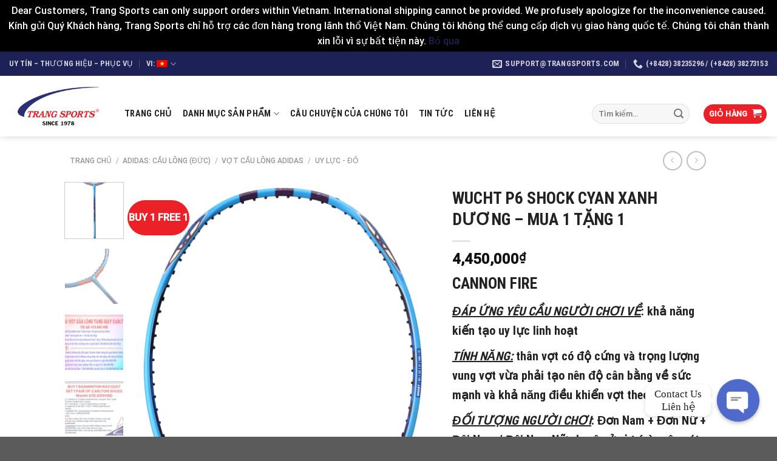

--- FILE ---
content_type: text/html; charset=UTF-8
request_url: https://trangsports.com/product/wucht-p6-shock-cyan-xanh-duong/
body_size: 35040
content:
<!DOCTYPE html>
<html lang="vi" class="loading-site no-js">
<head>
	<meta charset="UTF-8" />
	<link rel="profile" href="http://gmpg.org/xfn/11" />
	<link rel="pingback" href="https://trangsports.com/xmlrpc.php" />

	<script>(function(html){html.className = html.className.replace(/\bno-js\b/,'js')})(document.documentElement);</script>
<title>WUCHT P6 SHOCK CYAN XANH DƯƠNG &#8211; MUA 1 TẶNG 1 &#8211; Trang Sports</title>
    <style>
        #wpadminbar #wp-admin-bar-vtrts_free_top_button .ab-icon:before {
            content: "\f185";
            color: #1DAE22;
            top: 3px;
        }
    </style>
    <meta name='robots' content='max-image-preview:large' />
<meta name="viewport" content="width=device-width, initial-scale=1" /><link rel='prefetch' href='https://trangsports.com/wp-content/themes/flatsome/assets/js/flatsome.js?ver=be4456ec53c49e21f6f3' />
<link rel='prefetch' href='https://trangsports.com/wp-content/themes/flatsome/assets/js/chunk.slider.js?ver=3.18.2' />
<link rel='prefetch' href='https://trangsports.com/wp-content/themes/flatsome/assets/js/chunk.popups.js?ver=3.18.2' />
<link rel='prefetch' href='https://trangsports.com/wp-content/themes/flatsome/assets/js/chunk.tooltips.js?ver=3.18.2' />
<link rel='prefetch' href='https://trangsports.com/wp-content/themes/flatsome/assets/js/woocommerce.js?ver=8e1d1e4735a78026b37a' />
<link rel="alternate" type="application/rss+xml" title="Dòng thông tin Trang Sports &raquo;" href="https://trangsports.com/feed/" />
<link rel="alternate" type="application/rss+xml" title="Dòng phản hồi Trang Sports &raquo;" href="https://trangsports.com/comments/feed/" />
<link rel="alternate" type="application/rss+xml" title="Trang Sports &raquo; WUCHT P6 SHOCK CYAN XANH DƯƠNG &#8211; MUA 1 TẶNG 1 Dòng phản hồi" href="https://trangsports.com/product/wucht-p6-shock-cyan-xanh-duong/feed/" />
<script type="text/javascript">
window._wpemojiSettings = {"baseUrl":"https:\/\/s.w.org\/images\/core\/emoji\/14.0.0\/72x72\/","ext":".png","svgUrl":"https:\/\/s.w.org\/images\/core\/emoji\/14.0.0\/svg\/","svgExt":".svg","source":{"concatemoji":"https:\/\/trangsports.com\/wp-includes\/js\/wp-emoji-release.min.js?ver=6.3.7"}};
/*! This file is auto-generated */
!function(i,n){var o,s,e;function c(e){try{var t={supportTests:e,timestamp:(new Date).valueOf()};sessionStorage.setItem(o,JSON.stringify(t))}catch(e){}}function p(e,t,n){e.clearRect(0,0,e.canvas.width,e.canvas.height),e.fillText(t,0,0);var t=new Uint32Array(e.getImageData(0,0,e.canvas.width,e.canvas.height).data),r=(e.clearRect(0,0,e.canvas.width,e.canvas.height),e.fillText(n,0,0),new Uint32Array(e.getImageData(0,0,e.canvas.width,e.canvas.height).data));return t.every(function(e,t){return e===r[t]})}function u(e,t,n){switch(t){case"flag":return n(e,"\ud83c\udff3\ufe0f\u200d\u26a7\ufe0f","\ud83c\udff3\ufe0f\u200b\u26a7\ufe0f")?!1:!n(e,"\ud83c\uddfa\ud83c\uddf3","\ud83c\uddfa\u200b\ud83c\uddf3")&&!n(e,"\ud83c\udff4\udb40\udc67\udb40\udc62\udb40\udc65\udb40\udc6e\udb40\udc67\udb40\udc7f","\ud83c\udff4\u200b\udb40\udc67\u200b\udb40\udc62\u200b\udb40\udc65\u200b\udb40\udc6e\u200b\udb40\udc67\u200b\udb40\udc7f");case"emoji":return!n(e,"\ud83e\udef1\ud83c\udffb\u200d\ud83e\udef2\ud83c\udfff","\ud83e\udef1\ud83c\udffb\u200b\ud83e\udef2\ud83c\udfff")}return!1}function f(e,t,n){var r="undefined"!=typeof WorkerGlobalScope&&self instanceof WorkerGlobalScope?new OffscreenCanvas(300,150):i.createElement("canvas"),a=r.getContext("2d",{willReadFrequently:!0}),o=(a.textBaseline="top",a.font="600 32px Arial",{});return e.forEach(function(e){o[e]=t(a,e,n)}),o}function t(e){var t=i.createElement("script");t.src=e,t.defer=!0,i.head.appendChild(t)}"undefined"!=typeof Promise&&(o="wpEmojiSettingsSupports",s=["flag","emoji"],n.supports={everything:!0,everythingExceptFlag:!0},e=new Promise(function(e){i.addEventListener("DOMContentLoaded",e,{once:!0})}),new Promise(function(t){var n=function(){try{var e=JSON.parse(sessionStorage.getItem(o));if("object"==typeof e&&"number"==typeof e.timestamp&&(new Date).valueOf()<e.timestamp+604800&&"object"==typeof e.supportTests)return e.supportTests}catch(e){}return null}();if(!n){if("undefined"!=typeof Worker&&"undefined"!=typeof OffscreenCanvas&&"undefined"!=typeof URL&&URL.createObjectURL&&"undefined"!=typeof Blob)try{var e="postMessage("+f.toString()+"("+[JSON.stringify(s),u.toString(),p.toString()].join(",")+"));",r=new Blob([e],{type:"text/javascript"}),a=new Worker(URL.createObjectURL(r),{name:"wpTestEmojiSupports"});return void(a.onmessage=function(e){c(n=e.data),a.terminate(),t(n)})}catch(e){}c(n=f(s,u,p))}t(n)}).then(function(e){for(var t in e)n.supports[t]=e[t],n.supports.everything=n.supports.everything&&n.supports[t],"flag"!==t&&(n.supports.everythingExceptFlag=n.supports.everythingExceptFlag&&n.supports[t]);n.supports.everythingExceptFlag=n.supports.everythingExceptFlag&&!n.supports.flag,n.DOMReady=!1,n.readyCallback=function(){n.DOMReady=!0}}).then(function(){return e}).then(function(){var e;n.supports.everything||(n.readyCallback(),(e=n.source||{}).concatemoji?t(e.concatemoji):e.wpemoji&&e.twemoji&&(t(e.twemoji),t(e.wpemoji)))}))}((window,document),window._wpemojiSettings);
</script>
<style type="text/css">
img.wp-smiley,
img.emoji {
	display: inline !important;
	border: none !important;
	box-shadow: none !important;
	height: 1em !important;
	width: 1em !important;
	margin: 0 0.07em !important;
	vertical-align: -0.1em !important;
	background: none !important;
	padding: 0 !important;
}
</style>
	<style id='wp-block-library-inline-css' type='text/css'>
:root{--wp-admin-theme-color:#007cba;--wp-admin-theme-color--rgb:0,124,186;--wp-admin-theme-color-darker-10:#006ba1;--wp-admin-theme-color-darker-10--rgb:0,107,161;--wp-admin-theme-color-darker-20:#005a87;--wp-admin-theme-color-darker-20--rgb:0,90,135;--wp-admin-border-width-focus:2px;--wp-block-synced-color:#7a00df;--wp-block-synced-color--rgb:122,0,223}@media (min-resolution:192dpi){:root{--wp-admin-border-width-focus:1.5px}}.wp-element-button{cursor:pointer}:root{--wp--preset--font-size--normal:16px;--wp--preset--font-size--huge:42px}:root .has-very-light-gray-background-color{background-color:#eee}:root .has-very-dark-gray-background-color{background-color:#313131}:root .has-very-light-gray-color{color:#eee}:root .has-very-dark-gray-color{color:#313131}:root .has-vivid-green-cyan-to-vivid-cyan-blue-gradient-background{background:linear-gradient(135deg,#00d084,#0693e3)}:root .has-purple-crush-gradient-background{background:linear-gradient(135deg,#34e2e4,#4721fb 50%,#ab1dfe)}:root .has-hazy-dawn-gradient-background{background:linear-gradient(135deg,#faaca8,#dad0ec)}:root .has-subdued-olive-gradient-background{background:linear-gradient(135deg,#fafae1,#67a671)}:root .has-atomic-cream-gradient-background{background:linear-gradient(135deg,#fdd79a,#004a59)}:root .has-nightshade-gradient-background{background:linear-gradient(135deg,#330968,#31cdcf)}:root .has-midnight-gradient-background{background:linear-gradient(135deg,#020381,#2874fc)}.has-regular-font-size{font-size:1em}.has-larger-font-size{font-size:2.625em}.has-normal-font-size{font-size:var(--wp--preset--font-size--normal)}.has-huge-font-size{font-size:var(--wp--preset--font-size--huge)}.has-text-align-center{text-align:center}.has-text-align-left{text-align:left}.has-text-align-right{text-align:right}#end-resizable-editor-section{display:none}.aligncenter{clear:both}.items-justified-left{justify-content:flex-start}.items-justified-center{justify-content:center}.items-justified-right{justify-content:flex-end}.items-justified-space-between{justify-content:space-between}.screen-reader-text{clip:rect(1px,1px,1px,1px);word-wrap:normal!important;border:0;-webkit-clip-path:inset(50%);clip-path:inset(50%);height:1px;margin:-1px;overflow:hidden;padding:0;position:absolute;width:1px}.screen-reader-text:focus{clip:auto!important;background-color:#ddd;-webkit-clip-path:none;clip-path:none;color:#444;display:block;font-size:1em;height:auto;left:5px;line-height:normal;padding:15px 23px 14px;text-decoration:none;top:5px;width:auto;z-index:100000}html :where(.has-border-color){border-style:solid}html :where([style*=border-top-color]){border-top-style:solid}html :where([style*=border-right-color]){border-right-style:solid}html :where([style*=border-bottom-color]){border-bottom-style:solid}html :where([style*=border-left-color]){border-left-style:solid}html :where([style*=border-width]){border-style:solid}html :where([style*=border-top-width]){border-top-style:solid}html :where([style*=border-right-width]){border-right-style:solid}html :where([style*=border-bottom-width]){border-bottom-style:solid}html :where([style*=border-left-width]){border-left-style:solid}html :where(img[class*=wp-image-]){height:auto;max-width:100%}:where(figure){margin:0 0 1em}html :where(.is-position-sticky){--wp-admin--admin-bar--position-offset:var(--wp-admin--admin-bar--height,0px)}@media screen and (max-width:600px){html :where(.is-position-sticky){--wp-admin--admin-bar--position-offset:0px}}
</style>
<link rel='stylesheet' id='chaty-front-css-css' href='https://trangsports.com/wp-content/plugins/chaty/css/chaty-front.min.css?ver=3.1.41692890816' type='text/css' media='all' />
<link rel='stylesheet' id='contact-form-7-css' href='https://trangsports.com/wp-content/plugins/contact-form-7/includes/css/styles.css?ver=5.8' type='text/css' media='all' />
<link rel='stylesheet' id='photoswipe-css' href='https://trangsports.com/wp-content/plugins/woocommerce/assets/css/photoswipe/photoswipe.min.css?ver=8.0.3' type='text/css' media='all' />
<link rel='stylesheet' id='photoswipe-default-skin-css' href='https://trangsports.com/wp-content/plugins/woocommerce/assets/css/photoswipe/default-skin/default-skin.min.css?ver=8.0.3' type='text/css' media='all' />
<style id='woocommerce-inline-inline-css' type='text/css'>
.woocommerce form .form-row .required { visibility: visible; }
</style>
<link rel='stylesheet' id='flatsome-main-css' href='https://trangsports.com/wp-content/themes/flatsome/assets/css/flatsome.css?ver=3.18.2' type='text/css' media='all' />
<style id='flatsome-main-inline-css' type='text/css'>
@font-face {
				font-family: "fl-icons";
				font-display: block;
				src: url(https://trangsports.com/wp-content/themes/flatsome/assets/css/icons/fl-icons.eot?v=3.18.2);
				src:
					url(https://trangsports.com/wp-content/themes/flatsome/assets/css/icons/fl-icons.eot#iefix?v=3.18.2) format("embedded-opentype"),
					url(https://trangsports.com/wp-content/themes/flatsome/assets/css/icons/fl-icons.woff2?v=3.18.2) format("woff2"),
					url(https://trangsports.com/wp-content/themes/flatsome/assets/css/icons/fl-icons.ttf?v=3.18.2) format("truetype"),
					url(https://trangsports.com/wp-content/themes/flatsome/assets/css/icons/fl-icons.woff?v=3.18.2) format("woff"),
					url(https://trangsports.com/wp-content/themes/flatsome/assets/css/icons/fl-icons.svg?v=3.18.2#fl-icons) format("svg");
			}
</style>
<link rel='stylesheet' id='flatsome-shop-css' href='https://trangsports.com/wp-content/themes/flatsome/assets/css/flatsome-shop.css?ver=3.18.2' type='text/css' media='all' />
<link rel='stylesheet' id='flatsome-style-css' href='https://trangsports.com/wp-content/themes/flatsome-child/style.css?ver=3.0' type='text/css' media='all' />
<script type="text/javascript">
            window._nslDOMReady = function (callback) {
                if ( document.readyState === "complete" || document.readyState === "interactive" ) {
                    callback();
                } else {
                    document.addEventListener( "DOMContentLoaded", callback );
                }
            };
            </script><script type='text/javascript' id='ahc_front_js-js-extra'>
/* <![CDATA[ */
var ahc_ajax_front = {"ajax_url":"https:\/\/trangsports.com\/wp-admin\/admin-ajax.php","page_id":"10158","page_title":"WUCHT P6 SHOCK CYAN XANH D\u01af\u01a0NG \u2013 MUA 1 T\u1eb6NG 1","post_type":"product"};
/* ]]> */
</script>
<script type='text/javascript' src='https://trangsports.com/wp-content/plugins/visitors-traffic-real-time-statistics/js/front.js?ver=6.3.7' id='ahc_front_js-js'></script>
<script type='text/javascript' src='https://trangsports.com/wp-includes/js/jquery/jquery.min.js?ver=3.7.0' id='jquery-core-js'></script>
<script type='text/javascript' src='https://trangsports.com/wp-includes/js/jquery/jquery-migrate.min.js?ver=3.4.1' id='jquery-migrate-js'></script>
<script type='text/javascript' src='https://trangsports.com/wp-content/plugins/wp-smushit/app/assets/js/smush-lazy-load.min.js?ver=3.14.2' id='smush-lazy-load-js'></script>
<script type='text/javascript' src='https://trangsports.com/wp-content/plugins/google-analyticator/external-tracking.min.js?ver=6.5.7' id='ga-external-tracking-js'></script>
<link rel="https://api.w.org/" href="https://trangsports.com/wp-json/" /><link rel="alternate" type="application/json" href="https://trangsports.com/wp-json/wp/v2/product/10158" /><link rel="EditURI" type="application/rsd+xml" title="RSD" href="https://trangsports.com/xmlrpc.php?rsd" />
<meta name="generator" content="WordPress 6.3.7" />
<meta name="generator" content="WooCommerce 8.0.3" />
<link rel="canonical" href="https://trangsports.com/product/wucht-p6-shock-cyan-xanh-duong/" />
<link rel='shortlink' href='https://trangsports.com/?p=10158' />
<link rel="alternate" type="application/json+oembed" href="https://trangsports.com/wp-json/oembed/1.0/embed?url=https%3A%2F%2Ftrangsports.com%2Fproduct%2Fwucht-p6-shock-cyan-xanh-duong%2F" />
<link rel="alternate" type="text/xml+oembed" href="https://trangsports.com/wp-json/oembed/1.0/embed?url=https%3A%2F%2Ftrangsports.com%2Fproduct%2Fwucht-p6-shock-cyan-xanh-duong%2F&#038;format=xml" />
<script type="text/javascript">
(function(url){
	if(/(?:Chrome\/26\.0\.1410\.63 Safari\/537\.31|WordfenceTestMonBot)/.test(navigator.userAgent)){ return; }
	var addEvent = function(evt, handler) {
		if (window.addEventListener) {
			document.addEventListener(evt, handler, false);
		} else if (window.attachEvent) {
			document.attachEvent('on' + evt, handler);
		}
	};
	var removeEvent = function(evt, handler) {
		if (window.removeEventListener) {
			document.removeEventListener(evt, handler, false);
		} else if (window.detachEvent) {
			document.detachEvent('on' + evt, handler);
		}
	};
	var evts = 'contextmenu dblclick drag dragend dragenter dragleave dragover dragstart drop keydown keypress keyup mousedown mousemove mouseout mouseover mouseup mousewheel scroll'.split(' ');
	var logHuman = function() {
		if (window.wfLogHumanRan) { return; }
		window.wfLogHumanRan = true;
		var wfscr = document.createElement('script');
		wfscr.type = 'text/javascript';
		wfscr.async = true;
		wfscr.src = url + '&r=' + Math.random();
		(document.getElementsByTagName('head')[0]||document.getElementsByTagName('body')[0]).appendChild(wfscr);
		for (var i = 0; i < evts.length; i++) {
			removeEvent(evts[i], logHuman);
		}
	};
	for (var i = 0; i < evts.length; i++) {
		addEvent(evts[i], logHuman);
	}
})('//trangsports.com/?wordfence_lh=1&hid=ADEAD52129AF55BD3DDFE83D11A5E7F4');
</script><style type="text/css">
.qtranxs_flag_vi {background-image: url(https://trangsports.com/wp-content/plugins/qtranslate-x/flags/vn.png); background-repeat: no-repeat;}
.qtranxs_flag_en {background-image: url(https://trangsports.com/wp-content/plugins/qtranslate-x/flags/gb.png); background-repeat: no-repeat;}
</style>
<link hreflang="vi" href="https://trangsports.com/vi/product/wucht-p6-shock-cyan-xanh-duong/" rel="alternate" />
<link hreflang="en" href="https://trangsports.com/en/product/wucht-p6-shock-cyan-xanh-duong/" rel="alternate" />
<link hreflang="x-default" href="https://trangsports.com/product/wucht-p6-shock-cyan-xanh-duong/" rel="alternate" />
<meta name="generator" content="qTranslate-X 3.4.6.8" />
		<script>
			document.documentElement.className = document.documentElement.className.replace( 'no-js', 'js' );
		</script>
				<style>
			.no-js img.lazyload { display: none; }
			figure.wp-block-image img.lazyloading { min-width: 150px; }
							.lazyload, .lazyloading { opacity: 0; }
				.lazyloaded {
					opacity: 1;
					transition: opacity 400ms;
					transition-delay: 0ms;
				}
					</style>
		<style>.bg{opacity: 0; transition: opacity 1s; -webkit-transition: opacity 1s;} .bg-loaded{opacity: 1;}</style>	<noscript><style>.woocommerce-product-gallery{ opacity: 1 !important; }</style></noscript>
	<link rel="icon" href="https://trangsports.com/wp-content/uploads/2017/06/cropped-resieze-TRANG-PORTS-32x32.png" sizes="32x32" />
<link rel="icon" href="https://trangsports.com/wp-content/uploads/2017/06/cropped-resieze-TRANG-PORTS-192x192.png" sizes="192x192" />
<link rel="apple-touch-icon" href="https://trangsports.com/wp-content/uploads/2017/06/cropped-resieze-TRANG-PORTS-180x180.png" />
<meta name="msapplication-TileImage" content="https://trangsports.com/wp-content/uploads/2017/06/cropped-resieze-TRANG-PORTS-270x270.png" />
<!-- Google Analytics Tracking by Google Analyticator 6.5.7 -->
<script type="text/javascript">
    var analyticsFileTypes = [];
    var analyticsSnippet = 'disabled';
    var analyticsEventTracking = 'enabled';
</script>
<script type="text/javascript">
	(function(i,s,o,g,r,a,m){i['GoogleAnalyticsObject']=r;i[r]=i[r]||function(){
	(i[r].q=i[r].q||[]).push(arguments)},i[r].l=1*new Date();a=s.createElement(o),
	m=s.getElementsByTagName(o)[0];a.async=1;a.src=g;m.parentNode.insertBefore(a,m)
	})(window,document,'script','//www.google-analytics.com/analytics.js','ga');
	ga('create', 'UA-103064133-1', 'auto');
 
	ga('send', 'pageview');
</script>
<style id="custom-css" type="text/css">:root {--primary-color: #EC2027;--fs-color-primary: #EC2027;--fs-color-secondary: #1E2156;--fs-color-success: #7a9c59;--fs-color-alert: #b20000;--fs-experimental-link-color: #1E2156;--fs-experimental-link-color-hover: #6D0F12;}.tooltipster-base {--tooltip-color: #fff;--tooltip-bg-color: #000;}.off-canvas-right .mfp-content, .off-canvas-left .mfp-content {--drawer-width: 300px;}.off-canvas .mfp-content.off-canvas-cart {--drawer-width: 360px;}.header-main{height: 100px}#logo img{max-height: 100px}#logo{width:160px;}#logo img{padding:5px 0;}.stuck #logo img{padding:10px 0;}.header-bottom{min-height: 10px}.header-top{min-height: 40px}.transparent .header-main{height: 70px}.transparent #logo img{max-height: 70px}.has-transparent + .page-title:first-of-type,.has-transparent + #main > .page-title,.has-transparent + #main > div > .page-title,.has-transparent + #main .page-header-wrapper:first-of-type .page-title{padding-top: 100px;}.transparent .header-wrapper{background-color: #FFFFFF!important;}.transparent .top-divider{display: none;}.header.show-on-scroll,.stuck .header-main{height:83px!important}.stuck #logo img{max-height: 83px!important}.search-form{ width: 50%;}.header-bg-color {background-color: #FFFFFF}.header-bottom {background-color: #FFFFFF}.header-main .nav > li > a{line-height: 10px }.header-wrapper:not(.stuck) .header-main .header-nav{margin-top: 25px }.stuck .header-main .nav > li > a{line-height: 10px }.header-bottom-nav > li > a{line-height: 16px }@media (max-width: 549px) {.header-main{height: 70px}#logo img{max-height: 70px}}.nav-dropdown{font-size:100%}.header-top{background-color:#1E2156!important;}.blog-wrapper{background-color: #F4F4F4;}h1,h2,h3,h4,h5,h6,.heading-font{color: #222222;}body{font-size: 100%;}@media screen and (max-width: 549px){body{font-size: 100%;}}body{font-family: Roboto, sans-serif;}body {font-weight: 500;font-style: normal;}.nav > li > a {font-family: "Roboto Condensed", sans-serif;}.mobile-sidebar-levels-2 .nav > li > ul > li > a {font-family: "Roboto Condensed", sans-serif;}.nav > li > a,.mobile-sidebar-levels-2 .nav > li > ul > li > a {font-weight: 700;font-style: normal;}h1,h2,h3,h4,h5,h6,.heading-font, .off-canvas-center .nav-sidebar.nav-vertical > li > a{font-family: "Roboto Condensed", sans-serif;}h1,h2,h3,h4,h5,h6,.heading-font,.banner h1,.banner h2 {font-weight: 700;font-style: normal;}.alt-font{font-family: "Dancing Script", sans-serif;}.alt-font {font-weight: 400!important;font-style: normal!important;}.header:not(.transparent) .header-nav-main.nav > li > a {color: #222222;}.header:not(.transparent) .header-bottom-nav.nav > li > a{color: #222222;}.widget:where(:not(.widget_shopping_cart)) a{color: #1E2156;}.widget:where(:not(.widget_shopping_cart)) a:hover{color: #6D0F12;}.widget .tagcloud a:hover{border-color: #6D0F12; background-color: #6D0F12;}.shop-page-title.featured-title .title-overlay{background-color: #000000;}@media screen and (min-width: 550px){.products .box-vertical .box-image{min-width: 2000px!important;width: 2000px!important;}}.page-title-small + main .product-container > .row{padding-top:0;}.nav-vertical-fly-out > li + li {border-top-width: 1px; border-top-style: solid;}.label-new.menu-item > a:after{content:"New";}.label-hot.menu-item > a:after{content:"Hot";}.label-sale.menu-item > a:after{content:"Sale";}.label-popular.menu-item > a:after{content:"Popular";}</style>		<style type="text/css" id="wp-custom-css">
			/*
You can add your own CSS here.

Click the help icon above to learn more.
*/

.nav-top-link {
color: #222;
}		</style>
		<style id="kirki-inline-styles">/* cyrillic-ext */
@font-face {
  font-family: 'Roboto Condensed';
  font-style: normal;
  font-weight: 700;
  font-display: swap;
  src: url(https://trangsports.com/wp-content/fonts/roboto-condensed/font) format('woff');
  unicode-range: U+0460-052F, U+1C80-1C8A, U+20B4, U+2DE0-2DFF, U+A640-A69F, U+FE2E-FE2F;
}
/* cyrillic */
@font-face {
  font-family: 'Roboto Condensed';
  font-style: normal;
  font-weight: 700;
  font-display: swap;
  src: url(https://trangsports.com/wp-content/fonts/roboto-condensed/font) format('woff');
  unicode-range: U+0301, U+0400-045F, U+0490-0491, U+04B0-04B1, U+2116;
}
/* greek-ext */
@font-face {
  font-family: 'Roboto Condensed';
  font-style: normal;
  font-weight: 700;
  font-display: swap;
  src: url(https://trangsports.com/wp-content/fonts/roboto-condensed/font) format('woff');
  unicode-range: U+1F00-1FFF;
}
/* greek */
@font-face {
  font-family: 'Roboto Condensed';
  font-style: normal;
  font-weight: 700;
  font-display: swap;
  src: url(https://trangsports.com/wp-content/fonts/roboto-condensed/font) format('woff');
  unicode-range: U+0370-0377, U+037A-037F, U+0384-038A, U+038C, U+038E-03A1, U+03A3-03FF;
}
/* vietnamese */
@font-face {
  font-family: 'Roboto Condensed';
  font-style: normal;
  font-weight: 700;
  font-display: swap;
  src: url(https://trangsports.com/wp-content/fonts/roboto-condensed/font) format('woff');
  unicode-range: U+0102-0103, U+0110-0111, U+0128-0129, U+0168-0169, U+01A0-01A1, U+01AF-01B0, U+0300-0301, U+0303-0304, U+0308-0309, U+0323, U+0329, U+1EA0-1EF9, U+20AB;
}
/* latin-ext */
@font-face {
  font-family: 'Roboto Condensed';
  font-style: normal;
  font-weight: 700;
  font-display: swap;
  src: url(https://trangsports.com/wp-content/fonts/roboto-condensed/font) format('woff');
  unicode-range: U+0100-02BA, U+02BD-02C5, U+02C7-02CC, U+02CE-02D7, U+02DD-02FF, U+0304, U+0308, U+0329, U+1D00-1DBF, U+1E00-1E9F, U+1EF2-1EFF, U+2020, U+20A0-20AB, U+20AD-20C0, U+2113, U+2C60-2C7F, U+A720-A7FF;
}
/* latin */
@font-face {
  font-family: 'Roboto Condensed';
  font-style: normal;
  font-weight: 700;
  font-display: swap;
  src: url(https://trangsports.com/wp-content/fonts/roboto-condensed/font) format('woff');
  unicode-range: U+0000-00FF, U+0131, U+0152-0153, U+02BB-02BC, U+02C6, U+02DA, U+02DC, U+0304, U+0308, U+0329, U+2000-206F, U+20AC, U+2122, U+2191, U+2193, U+2212, U+2215, U+FEFF, U+FFFD;
}/* cyrillic-ext */
@font-face {
  font-family: 'Roboto';
  font-style: normal;
  font-weight: 500;
  font-stretch: normal;
  font-display: swap;
  src: url(https://trangsports.com/wp-content/fonts/roboto/font) format('woff');
  unicode-range: U+0460-052F, U+1C80-1C8A, U+20B4, U+2DE0-2DFF, U+A640-A69F, U+FE2E-FE2F;
}
/* cyrillic */
@font-face {
  font-family: 'Roboto';
  font-style: normal;
  font-weight: 500;
  font-stretch: normal;
  font-display: swap;
  src: url(https://trangsports.com/wp-content/fonts/roboto/font) format('woff');
  unicode-range: U+0301, U+0400-045F, U+0490-0491, U+04B0-04B1, U+2116;
}
/* greek-ext */
@font-face {
  font-family: 'Roboto';
  font-style: normal;
  font-weight: 500;
  font-stretch: normal;
  font-display: swap;
  src: url(https://trangsports.com/wp-content/fonts/roboto/font) format('woff');
  unicode-range: U+1F00-1FFF;
}
/* greek */
@font-face {
  font-family: 'Roboto';
  font-style: normal;
  font-weight: 500;
  font-stretch: normal;
  font-display: swap;
  src: url(https://trangsports.com/wp-content/fonts/roboto/font) format('woff');
  unicode-range: U+0370-0377, U+037A-037F, U+0384-038A, U+038C, U+038E-03A1, U+03A3-03FF;
}
/* math */
@font-face {
  font-family: 'Roboto';
  font-style: normal;
  font-weight: 500;
  font-stretch: normal;
  font-display: swap;
  src: url(https://trangsports.com/wp-content/fonts/roboto/font) format('woff');
  unicode-range: U+0302-0303, U+0305, U+0307-0308, U+0310, U+0312, U+0315, U+031A, U+0326-0327, U+032C, U+032F-0330, U+0332-0333, U+0338, U+033A, U+0346, U+034D, U+0391-03A1, U+03A3-03A9, U+03B1-03C9, U+03D1, U+03D5-03D6, U+03F0-03F1, U+03F4-03F5, U+2016-2017, U+2034-2038, U+203C, U+2040, U+2043, U+2047, U+2050, U+2057, U+205F, U+2070-2071, U+2074-208E, U+2090-209C, U+20D0-20DC, U+20E1, U+20E5-20EF, U+2100-2112, U+2114-2115, U+2117-2121, U+2123-214F, U+2190, U+2192, U+2194-21AE, U+21B0-21E5, U+21F1-21F2, U+21F4-2211, U+2213-2214, U+2216-22FF, U+2308-230B, U+2310, U+2319, U+231C-2321, U+2336-237A, U+237C, U+2395, U+239B-23B7, U+23D0, U+23DC-23E1, U+2474-2475, U+25AF, U+25B3, U+25B7, U+25BD, U+25C1, U+25CA, U+25CC, U+25FB, U+266D-266F, U+27C0-27FF, U+2900-2AFF, U+2B0E-2B11, U+2B30-2B4C, U+2BFE, U+3030, U+FF5B, U+FF5D, U+1D400-1D7FF, U+1EE00-1EEFF;
}
/* symbols */
@font-face {
  font-family: 'Roboto';
  font-style: normal;
  font-weight: 500;
  font-stretch: normal;
  font-display: swap;
  src: url(https://trangsports.com/wp-content/fonts/roboto/font) format('woff');
  unicode-range: U+0001-000C, U+000E-001F, U+007F-009F, U+20DD-20E0, U+20E2-20E4, U+2150-218F, U+2190, U+2192, U+2194-2199, U+21AF, U+21E6-21F0, U+21F3, U+2218-2219, U+2299, U+22C4-22C6, U+2300-243F, U+2440-244A, U+2460-24FF, U+25A0-27BF, U+2800-28FF, U+2921-2922, U+2981, U+29BF, U+29EB, U+2B00-2BFF, U+4DC0-4DFF, U+FFF9-FFFB, U+10140-1018E, U+10190-1019C, U+101A0, U+101D0-101FD, U+102E0-102FB, U+10E60-10E7E, U+1D2C0-1D2D3, U+1D2E0-1D37F, U+1F000-1F0FF, U+1F100-1F1AD, U+1F1E6-1F1FF, U+1F30D-1F30F, U+1F315, U+1F31C, U+1F31E, U+1F320-1F32C, U+1F336, U+1F378, U+1F37D, U+1F382, U+1F393-1F39F, U+1F3A7-1F3A8, U+1F3AC-1F3AF, U+1F3C2, U+1F3C4-1F3C6, U+1F3CA-1F3CE, U+1F3D4-1F3E0, U+1F3ED, U+1F3F1-1F3F3, U+1F3F5-1F3F7, U+1F408, U+1F415, U+1F41F, U+1F426, U+1F43F, U+1F441-1F442, U+1F444, U+1F446-1F449, U+1F44C-1F44E, U+1F453, U+1F46A, U+1F47D, U+1F4A3, U+1F4B0, U+1F4B3, U+1F4B9, U+1F4BB, U+1F4BF, U+1F4C8-1F4CB, U+1F4D6, U+1F4DA, U+1F4DF, U+1F4E3-1F4E6, U+1F4EA-1F4ED, U+1F4F7, U+1F4F9-1F4FB, U+1F4FD-1F4FE, U+1F503, U+1F507-1F50B, U+1F50D, U+1F512-1F513, U+1F53E-1F54A, U+1F54F-1F5FA, U+1F610, U+1F650-1F67F, U+1F687, U+1F68D, U+1F691, U+1F694, U+1F698, U+1F6AD, U+1F6B2, U+1F6B9-1F6BA, U+1F6BC, U+1F6C6-1F6CF, U+1F6D3-1F6D7, U+1F6E0-1F6EA, U+1F6F0-1F6F3, U+1F6F7-1F6FC, U+1F700-1F7FF, U+1F800-1F80B, U+1F810-1F847, U+1F850-1F859, U+1F860-1F887, U+1F890-1F8AD, U+1F8B0-1F8BB, U+1F8C0-1F8C1, U+1F900-1F90B, U+1F93B, U+1F946, U+1F984, U+1F996, U+1F9E9, U+1FA00-1FA6F, U+1FA70-1FA7C, U+1FA80-1FA89, U+1FA8F-1FAC6, U+1FACE-1FADC, U+1FADF-1FAE9, U+1FAF0-1FAF8, U+1FB00-1FBFF;
}
/* vietnamese */
@font-face {
  font-family: 'Roboto';
  font-style: normal;
  font-weight: 500;
  font-stretch: normal;
  font-display: swap;
  src: url(https://trangsports.com/wp-content/fonts/roboto/font) format('woff');
  unicode-range: U+0102-0103, U+0110-0111, U+0128-0129, U+0168-0169, U+01A0-01A1, U+01AF-01B0, U+0300-0301, U+0303-0304, U+0308-0309, U+0323, U+0329, U+1EA0-1EF9, U+20AB;
}
/* latin-ext */
@font-face {
  font-family: 'Roboto';
  font-style: normal;
  font-weight: 500;
  font-stretch: normal;
  font-display: swap;
  src: url(https://trangsports.com/wp-content/fonts/roboto/font) format('woff');
  unicode-range: U+0100-02BA, U+02BD-02C5, U+02C7-02CC, U+02CE-02D7, U+02DD-02FF, U+0304, U+0308, U+0329, U+1D00-1DBF, U+1E00-1E9F, U+1EF2-1EFF, U+2020, U+20A0-20AB, U+20AD-20C0, U+2113, U+2C60-2C7F, U+A720-A7FF;
}
/* latin */
@font-face {
  font-family: 'Roboto';
  font-style: normal;
  font-weight: 500;
  font-stretch: normal;
  font-display: swap;
  src: url(https://trangsports.com/wp-content/fonts/roboto/font) format('woff');
  unicode-range: U+0000-00FF, U+0131, U+0152-0153, U+02BB-02BC, U+02C6, U+02DA, U+02DC, U+0304, U+0308, U+0329, U+2000-206F, U+20AC, U+2122, U+2191, U+2193, U+2212, U+2215, U+FEFF, U+FFFD;
}/* vietnamese */
@font-face {
  font-family: 'Dancing Script';
  font-style: normal;
  font-weight: 400;
  font-display: swap;
  src: url(https://trangsports.com/wp-content/fonts/dancing-script/font) format('woff');
  unicode-range: U+0102-0103, U+0110-0111, U+0128-0129, U+0168-0169, U+01A0-01A1, U+01AF-01B0, U+0300-0301, U+0303-0304, U+0308-0309, U+0323, U+0329, U+1EA0-1EF9, U+20AB;
}
/* latin-ext */
@font-face {
  font-family: 'Dancing Script';
  font-style: normal;
  font-weight: 400;
  font-display: swap;
  src: url(https://trangsports.com/wp-content/fonts/dancing-script/font) format('woff');
  unicode-range: U+0100-02BA, U+02BD-02C5, U+02C7-02CC, U+02CE-02D7, U+02DD-02FF, U+0304, U+0308, U+0329, U+1D00-1DBF, U+1E00-1E9F, U+1EF2-1EFF, U+2020, U+20A0-20AB, U+20AD-20C0, U+2113, U+2C60-2C7F, U+A720-A7FF;
}
/* latin */
@font-face {
  font-family: 'Dancing Script';
  font-style: normal;
  font-weight: 400;
  font-display: swap;
  src: url(https://trangsports.com/wp-content/fonts/dancing-script/font) format('woff');
  unicode-range: U+0000-00FF, U+0131, U+0152-0153, U+02BB-02BC, U+02C6, U+02DA, U+02DC, U+0304, U+0308, U+0329, U+2000-206F, U+20AC, U+2122, U+2191, U+2193, U+2212, U+2215, U+FEFF, U+FFFD;
}</style></head>

<body class="product-template-default single single-product postid-10158 theme-flatsome woocommerce woocommerce-page woocommerce-demo-store woocommerce-no-js header-shadow lightbox nav-dropdown-has-arrow nav-dropdown-has-shadow nav-dropdown-has-border">

<p class="woocommerce-store-notice demo_store" data-notice-id="0dac4aaf56818f7c7919941270e657c0" style="display:none;">Dear Customers, Trang Sports can only support orders within Vietnam. International shipping cannot be provided.
We profusely apologize for the inconvenience caused.

Kính gửi Quý Khách hàng, Trang Sports chỉ hỗ trợ các đơn hàng trong lãnh thổ Việt Nam. Chúng tôi không thể cung cấp dịch vụ giao hàng quốc tế. 
Chúng tôi chân thành xin lỗi vì sự bất tiện này. <a href="#" class="woocommerce-store-notice__dismiss-link">Bỏ qua</a></p>
<a class="skip-link screen-reader-text" href="#main">Skip to content</a>

<div id="wrapper">

	
	<header id="header" class="header header-full-width has-sticky sticky-shrink">
		<div class="header-wrapper">
			<div id="top-bar" class="header-top nav-dark">
    <div class="flex-row container">
      <div class="flex-col hide-for-medium flex-left">
          <ul class="nav nav-left medium-nav-center nav-small  nav-divided">
              <li id="menu-item-7150" class="menu-item menu-item-type-custom menu-item-object-custom menu-item-7150 menu-item-design-default"><a href="http://trangsports.com/about-us/" class="nav-top-link">UY TÍN &#8211; THƯƠNG HIỆU &#8211; PHỤC VỤ</a></li>
<li id="menu-item-4272" class="qtranxs-lang-menu qtranxs-lang-menu-vi menu-item menu-item-type-custom menu-item-object-custom menu-item-has-children menu-item-4272 menu-item-design-default has-dropdown"><a title="Tiếng Việt" href="#" class="nav-top-link" aria-expanded="false" aria-haspopup="menu">VI:&nbsp;<img  alt="Tiếng Việt" data-src="https://trangsports.com/wp-content/plugins/qtranslate-x/flags/vn.png" class="lazyload" src="[data-uri]" /><noscript><img  alt="Tiếng Việt" data-src="https://trangsports.com/wp-content/plugins/qtranslate-x/flags/vn.png" class="lazyload" src="[data-uri]" /><noscript><img  alt="Tiếng Việt" data-src="https://trangsports.com/wp-content/plugins/qtranslate-x/flags/vn.png" class="lazyload" src="[data-uri]" /><noscript><img  alt="Tiếng Việt" data-src="https://trangsports.com/wp-content/plugins/qtranslate-x/flags/vn.png" class="lazyload" src="[data-uri]" /><noscript><img src="https://trangsports.com/wp-content/plugins/qtranslate-x/flags/vn.png" alt="Tiếng Việt" /></noscript></noscript></noscript></noscript><i class="icon-angle-down" ></i></a>
<ul class="sub-menu nav-dropdown nav-dropdown-default">
	<li id="menu-item-7151" class="qtranxs-lang-menu-item qtranxs-lang-menu-item-vi menu-item menu-item-type-custom menu-item-object-custom menu-item-7151"><a title="Tiếng Việt" href="https://trangsports.com/vi/product/wucht-p6-shock-cyan-xanh-duong/"><img  alt="Tiếng Việt" data-src="https://trangsports.com/wp-content/plugins/qtranslate-x/flags/vn.png" class="lazyload" src="[data-uri]" /><noscript><img  alt="Tiếng Việt" data-src="https://trangsports.com/wp-content/plugins/qtranslate-x/flags/vn.png" class="lazyload" src="[data-uri]" /><noscript><img  alt="Tiếng Việt" data-src="https://trangsports.com/wp-content/plugins/qtranslate-x/flags/vn.png" class="lazyload" src="[data-uri]" /><noscript><img  alt="Tiếng Việt" data-src="https://trangsports.com/wp-content/plugins/qtranslate-x/flags/vn.png" class="lazyload" src="[data-uri]" /><noscript><img src="https://trangsports.com/wp-content/plugins/qtranslate-x/flags/vn.png" alt="Tiếng Việt" /></noscript></noscript></noscript></noscript>&nbsp;Tiếng Việt</a></li>
	<li id="menu-item-7152" class="qtranxs-lang-menu-item qtranxs-lang-menu-item-en menu-item menu-item-type-custom menu-item-object-custom menu-item-7152"><a title="English" href="https://trangsports.com/en/product/wucht-p6-shock-cyan-xanh-duong/"><img  alt="English" data-src="https://trangsports.com/wp-content/plugins/qtranslate-x/flags/gb.png" class="lazyload" src="[data-uri]" /><noscript><img  alt="English" data-src="https://trangsports.com/wp-content/plugins/qtranslate-x/flags/gb.png" class="lazyload" src="[data-uri]" /><noscript><img src="https://trangsports.com/wp-content/plugins/qtranslate-x/flags/gb.png" alt="English" /></noscript></noscript>&nbsp;English</a></li>
</ul>
</li>
          </ul>
      </div>

      <div class="flex-col hide-for-medium flex-center">
          <ul class="nav nav-center nav-small  nav-divided">
                        </ul>
      </div>

      <div class="flex-col hide-for-medium flex-right">
         <ul class="nav top-bar-nav nav-right nav-small  nav-divided">
              <li class="header-contact-wrapper">
		<ul id="header-contact" class="nav nav-divided nav-uppercase header-contact">
		
						<li class="">
			  <a href="mailto:support@trangsports.com" class="tooltip" title="support@trangsports.com">
				  <i class="icon-envelop" style="font-size:16px;" ></i>			       <span>
			       	support@trangsports.com			       </span>
			  </a>
			</li>
			
			
						<li class="">
			  <a href="tel:(+8428) 38235296 / (+8428) 38273153" class="tooltip" title="(+8428) 38235296 / (+8428) 38273153">
			     <i class="icon-phone" style="font-size:16px;" ></i>			      <span>(+8428) 38235296 / (+8428) 38273153</span>
			  </a>
			</li>
			
				</ul>
</li>
          </ul>
      </div>

            <div class="flex-col show-for-medium flex-grow">
          <ul class="nav nav-center nav-small mobile-nav  nav-divided">
              <li class="html custom html_topbar_left">UY TÍN - THƯƠNG HIỆU - PHỤC VỤ</li>          </ul>
      </div>
      
    </div>
</div>
<div id="masthead" class="header-main ">
      <div class="header-inner flex-row container logo-left medium-logo-center" role="navigation">

          <!-- Logo -->
          <div id="logo" class="flex-col logo">
            
<!-- Header logo -->
<a href="https://trangsports.com/" title="Trang Sports - Since 1978 | Uy tín &#8211; Thương hiệu &#8211; Phục vụ" rel="home">
		<img width="993" height="496"   alt="Trang Sports" data-src="https://trangsports.com/wp-content/uploads/2018/01/TRANG-SPORTS-logo1.png" class="header_logo header-logo lazyload" src="[data-uri]" /><noscript><img width="993" height="496" src="https://trangsports.com/wp-content/uploads/2018/01/TRANG-SPORTS-logo1.png" class="header_logo header-logo" alt="Trang Sports"/></noscript><img  width="993" height="496"   alt="Trang Sports" data-src="https://trangsports.com/wp-content/uploads/2018/01/TRANG-SPORTS-logo1.png" class="header-logo-dark lazyload" src="[data-uri]" /><noscript><img  width="993" height="496" src="https://trangsports.com/wp-content/uploads/2018/01/TRANG-SPORTS-logo1.png" class="header-logo-dark" alt="Trang Sports"/></noscript></a>
          </div>

          <!-- Mobile Left Elements -->
          <div class="flex-col show-for-medium flex-left">
            <ul class="mobile-nav nav nav-left ">
              <li class="nav-icon has-icon">
  		<a href="#" data-open="#main-menu" data-pos="left" data-bg="main-menu-overlay" data-color="" class="is-small" aria-label="Menu" aria-controls="main-menu" aria-expanded="false">

		  <i class="icon-menu" ></i>
		  		</a>
	</li>
            </ul>
          </div>

          <!-- Left Elements -->
          <div class="flex-col hide-for-medium flex-left
            flex-grow">
            <ul class="header-nav header-nav-main nav nav-left  nav-line-bottom nav-size-medium nav-spacing-medium nav-uppercase" >
              <li id="menu-item-3733" class="menu-item menu-item-type-post_type menu-item-object-page menu-item-home menu-item-3733 menu-item-design-default"><a href="https://trangsports.com/" class="nav-top-link">Trang chủ</a></li>
<li id="menu-item-3037" class="menu-item menu-item-type-post_type menu-item-object-page menu-item-has-children menu-item-3037 menu-item-design-default has-dropdown"><a href="https://trangsports.com/our-products/" class="nav-top-link" aria-expanded="false" aria-haspopup="menu">Danh mục sản phẩm<i class="icon-angle-down" ></i></a>
<ul class="sub-menu nav-dropdown nav-dropdown-default">
	<li id="menu-item-7120" class="menu-item menu-item-type-custom menu-item-object-custom menu-item-7120"><a href="http://trangsports.com/product-category/prince/">Prince: Tennis/ Cầu lông (Mỹ)</a></li>
	<li id="menu-item-7121" class="menu-item menu-item-type-custom menu-item-object-custom menu-item-7121"><a href="http://trangsports.com/product-category/mueller/">Mueller: Băng chấn thương (Mỹ)</a></li>
	<li id="menu-item-8699" class="menu-item menu-item-type-custom menu-item-object-custom menu-item-8699"><a href="http://trangsports.com/product-category/adidas-badminton/">Adidas: Cầu lông (Đức)</a></li>
	<li id="menu-item-7127" class="menu-item menu-item-type-custom menu-item-object-custom menu-item-7127"><a href="http://trangsports.com/product-category/gamma/">Gamma: Pickleball &#038; Phụ kiện thể thao (Mỹ)</a></li>
	<li id="menu-item-7126" class="menu-item menu-item-type-custom menu-item-object-custom menu-item-7126"><a href="http://trangsports.com/product-category/carlton/">Carlton: Cầu lông (Anh Quốc)</a></li>
	<li id="menu-item-7128" class="menu-item menu-item-type-custom menu-item-object-custom menu-item-7128"><a href="http://trangsports.com/product-category/toalson/">Toalson: Tennis/ Cầu lông (Nhật Bản)</a></li>
	<li id="menu-item-7129" class="menu-item menu-item-type-custom menu-item-object-custom menu-item-7129"><a href="http://trangsports.com/product-category/zeusandes/">Zeus/ Andes: Nón bảo hiểm (Đài Loan)</a></li>
	<li id="menu-item-7130" class="menu-item menu-item-type-custom menu-item-object-custom menu-item-7130"><a href="http://trangsports.com/product-category/zons/">Zons: Phụ kiện thể thao (Đài Loan)</a></li>
</ul>
</li>
<li id="menu-item-2926" class="menu-item menu-item-type-post_type menu-item-object-page menu-item-2926 menu-item-design-default"><a href="https://trangsports.com/about-us/" class="nav-top-link">Câu chuyện của chúng tôi</a></li>
<li id="menu-item-6352" class="menu-item menu-item-type-post_type menu-item-object-page menu-item-6352 menu-item-design-default"><a href="https://trangsports.com/blog/" class="nav-top-link">Tin tức</a></li>
<li id="menu-item-2932" class="menu-item menu-item-type-post_type menu-item-object-page menu-item-2932 menu-item-design-default"><a href="https://trangsports.com/contact/" class="nav-top-link">Liên hệ</a></li>
            </ul>
          </div>

          <!-- Right Elements -->
          <div class="flex-col hide-for-medium flex-right">
            <ul class="header-nav header-nav-main nav nav-right  nav-line-bottom nav-size-medium nav-spacing-medium nav-uppercase">
              <li class="header-search-form search-form html relative has-icon">
	<div class="header-search-form-wrapper">
		<div class="searchform-wrapper ux-search-box relative form-flat is-normal"><form role="search" method="get" class="searchform" action="https://trangsports.com/">
	<div class="flex-row relative">
						<div class="flex-col flex-grow">
			<label class="screen-reader-text" for="woocommerce-product-search-field-0">Tìm kiếm:</label>
			<input type="search" id="woocommerce-product-search-field-0" class="search-field mb-0" placeholder="Tìm kiếm&hellip;" value="" name="s" />
			<input type="hidden" name="post_type" value="product" />
					</div>
		<div class="flex-col">
			<button type="submit" value="Tìm kiếm" class="ux-search-submit submit-button secondary button  icon mb-0" aria-label="Submit">
				<i class="icon-search" ></i>			</button>
		</div>
	</div>
	<div class="live-search-results text-left z-top"></div>
</form>
</div>	</div>
</li>
<li class="cart-item has-icon has-dropdown">
<div class="header-button">
<a href="https://trangsports.com/cart/" class="header-cart-link icon primary button circle is-small" title="Giỏ hàng" >

<span class="header-cart-title">
   Giỏ hàng     </span>

    <i class="icon-shopping-cart"
    data-icon-label="0">
  </i>
  </a>
</div>
 <ul class="nav-dropdown nav-dropdown-default">
    <li class="html widget_shopping_cart">
      <div class="widget_shopping_cart_content">
        

	<div class="ux-mini-cart-empty flex flex-row-col text-center pt pb">
				<div class="ux-mini-cart-empty-icon">
			<svg xmlns="http://www.w3.org/2000/svg" viewBox="0 0 17 19" style="opacity:.1;height:80px;">
				<path d="M8.5 0C6.7 0 5.3 1.2 5.3 2.7v2H2.1c-.3 0-.6.3-.7.7L0 18.2c0 .4.2.8.6.8h15.7c.4 0 .7-.3.7-.7v-.1L15.6 5.4c0-.3-.3-.6-.7-.6h-3.2v-2c0-1.6-1.4-2.8-3.2-2.8zM6.7 2.7c0-.8.8-1.4 1.8-1.4s1.8.6 1.8 1.4v2H6.7v-2zm7.5 3.4 1.3 11.5h-14L2.8 6.1h2.5v1.4c0 .4.3.7.7.7.4 0 .7-.3.7-.7V6.1h3.5v1.4c0 .4.3.7.7.7s.7-.3.7-.7V6.1h2.6z" fill-rule="evenodd" clip-rule="evenodd" fill="currentColor"></path>
			</svg>
		</div>
				<p class="woocommerce-mini-cart__empty-message empty">Chưa có sản phẩm trong giỏ hàng.</p>
					<p class="return-to-shop">
				<a class="button primary wc-backward" href="https://trangsports.com/shop/">
					Quay trở lại cửa hàng				</a>
			</p>
				</div>


      </div>
    </li>
     </ul>

</li>
            </ul>
          </div>

          <!-- Mobile Right Elements -->
          <div class="flex-col show-for-medium flex-right">
            <ul class="mobile-nav nav nav-right ">
              <li class="header-contact-wrapper">
	
	<div class="header-button"><a href="#"
		data-open="#header-contact"
		data-visible-after="true"  data-class="text-center" data-pos="center"
		class="icon show-for-medium"><i class="icon-envelop" style="font-size:16px;" ></i></a>
	</div>

	<ul id="header-contact" class="nav nav-divided nav-uppercase header-contact hide-for-medium">
		
						<li class="has-icon">
			  <a href="mailto:support@trangsports.com" class="tooltip" title="support@trangsports.com">
				  <i class="icon-envelop" style="font-size:16px;" ></i>			      Contact			  </a>
			</li>
			
			
						<li class="has-icon">
			  <a href="tel:(+8428) 38235296 / (+8428) 38273153" class="tooltip" title="(+8428) 38235296 / (+8428) 38273153">
			     <i class="icon-phone" style="font-size:16px;" ></i>			     (+8428) 38235296 / (+8428) 38273153			  </a>
			</li>
			
			</ul>
</li>
<li class="cart-item has-icon">

<div class="header-button">
		<a href="https://trangsports.com/cart/" class="header-cart-link icon primary button circle is-small off-canvas-toggle nav-top-link" title="Giỏ hàng" data-open="#cart-popup" data-class="off-canvas-cart" data-pos="right" >

    <i class="icon-shopping-cart"
    data-icon-label="0">
  </i>
  </a>
</div>

  <!-- Cart Sidebar Popup -->
  <div id="cart-popup" class="mfp-hide">
  <div class="cart-popup-inner inner-padding cart-popup-inner--sticky"">
      <div class="cart-popup-title text-center">
          <span class="heading-font uppercase">Giỏ hàng</span>
          <div class="is-divider"></div>
      </div>
      <div class="widget woocommerce widget_shopping_cart"><div class="widget_shopping_cart_content"></div></div>             <div class="payment-icons inline-block"><div class="payment-icon"><svg version="1.1" xmlns="http://www.w3.org/2000/svg" xmlns:xlink="http://www.w3.org/1999/xlink"  viewBox="0 0 64 32">
<path d="M13.043 8.356c-0.46 0-0.873 0.138-1.24 0.413s-0.662 0.681-0.885 1.217c-0.223 0.536-0.334 1.112-0.334 1.727 0 0.568 0.119 0.99 0.358 1.265s0.619 0.413 1.141 0.413c0.508 0 1.096-0.131 1.765-0.393v1.327c-0.693 0.262-1.389 0.393-2.089 0.393-0.884 0-1.572-0.254-2.063-0.763s-0.736-1.229-0.736-2.161c0-0.892 0.181-1.712 0.543-2.462s0.846-1.32 1.452-1.709 1.302-0.584 2.089-0.584c0.435 0 0.822 0.038 1.159 0.115s0.7 0.217 1.086 0.421l-0.616 1.276c-0.369-0.201-0.673-0.333-0.914-0.398s-0.478-0.097-0.715-0.097zM19.524 12.842h-2.47l-0.898 1.776h-1.671l3.999-7.491h1.948l0.767 7.491h-1.551l-0.125-1.776zM19.446 11.515l-0.136-1.786c-0.035-0.445-0.052-0.876-0.052-1.291v-0.184c-0.153 0.408-0.343 0.84-0.569 1.296l-0.982 1.965h1.739zM27.049 12.413c0 0.711-0.257 1.273-0.773 1.686s-1.213 0.62-2.094 0.62c-0.769 0-1.389-0.153-1.859-0.46v-1.398c0.672 0.367 1.295 0.551 1.869 0.551 0.39 0 0.694-0.072 0.914-0.217s0.329-0.343 0.329-0.595c0-0.147-0.024-0.275-0.070-0.385s-0.114-0.214-0.201-0.309c-0.087-0.095-0.303-0.269-0.648-0.52-0.481-0.337-0.818-0.67-1.013-1s-0.293-0.685-0.293-1.066c0-0.439 0.108-0.831 0.324-1.176s0.523-0.614 0.922-0.806 0.857-0.288 1.376-0.288c0.755 0 1.446 0.168 2.073 0.505l-0.569 1.189c-0.543-0.252-1.044-0.378-1.504-0.378-0.289 0-0.525 0.077-0.71 0.23s-0.276 0.355-0.276 0.607c0 0.207 0.058 0.389 0.172 0.543s0.372 0.36 0.773 0.615c0.421 0.272 0.736 0.572 0.945 0.9s0.313 0.712 0.313 1.151zM33.969 14.618h-1.597l0.7-3.22h-2.46l-0.7 3.22h-1.592l1.613-7.46h1.597l-0.632 2.924h2.459l0.632-2.924h1.592l-1.613 7.46zM46.319 9.831c0 0.963-0.172 1.824-0.517 2.585s-0.816 1.334-1.415 1.722c-0.598 0.388-1.288 0.582-2.067 0.582-0.891 0-1.587-0.251-2.086-0.753s-0.749-1.198-0.749-2.090c0-0.902 0.172-1.731 0.517-2.488s0.82-1.338 1.425-1.743c0.605-0.405 1.306-0.607 2.099-0.607 0.888 0 1.575 0.245 2.063 0.735s0.73 1.176 0.73 2.056zM43.395 8.356c-0.421 0-0.808 0.155-1.159 0.467s-0.627 0.739-0.828 1.283-0.3 1.135-0.3 1.771c0 0.5 0.116 0.877 0.348 1.133s0.558 0.383 0.979 0.383 0.805-0.148 1.151-0.444c0.346-0.296 0.617-0.714 0.812-1.255s0.292-1.148 0.292-1.822c0-0.483-0.113-0.856-0.339-1.12-0.227-0.264-0.546-0.396-0.957-0.396zM53.427 14.618h-1.786l-1.859-5.644h-0.031l-0.021 0.163c-0.111 0.735-0.227 1.391-0.344 1.97l-0.757 3.511h-1.436l1.613-7.46h1.864l1.775 5.496h0.021c0.042-0.259 0.109-0.628 0.203-1.107s0.407-1.942 0.94-4.388h1.43l-1.613 7.461zM13.296 20.185c0 0.98-0.177 1.832-0.532 2.556s-0.868 1.274-1.539 1.652c-0.672 0.379-1.464 0.568-2.376 0.568h-2.449l1.678-7.68h2.15c0.977 0 1.733 0.25 2.267 0.751s0.801 1.219 0.801 2.154zM8.925 23.615c0.536 0 1.003-0.133 1.401-0.399s0.71-0.657 0.934-1.174c0.225-0.517 0.337-1.108 0.337-1.773 0-0.54-0.131-0.95-0.394-1.232s-0.64-0.423-1.132-0.423h-0.624l-1.097 5.001h0.575zM18.64 24.96h-4.436l1.678-7.68h4.442l-0.293 1.334h-2.78l-0.364 1.686h2.59l-0.299 1.334h-2.59l-0.435 1.98h2.78l-0.293 1.345zM20.509 24.96l1.678-7.68h1.661l-1.39 6.335h2.78l-0.294 1.345h-4.436zM26.547 24.96l1.694-7.68h1.656l-1.694 7.68h-1.656zM33.021 23.389c0.282-0.774 0.481-1.27 0.597-1.487l2.346-4.623h1.716l-4.061 7.68h-1.814l-0.689-7.68h1.602l0.277 4.623c0.015 0.157 0.022 0.39 0.022 0.699-0.007 0.361-0.018 0.623-0.033 0.788h0.038zM41.678 24.96h-4.437l1.678-7.68h4.442l-0.293 1.334h-2.78l-0.364 1.686h2.59l-0.299 1.334h-2.59l-0.435 1.98h2.78l-0.293 1.345zM45.849 22.013l-0.646 2.947h-1.656l1.678-7.68h1.949c0.858 0 1.502 0.179 1.933 0.536s0.646 0.881 0.646 1.571c0 0.554-0.15 1.029-0.451 1.426s-0.733 0.692-1.298 0.885l1.417 3.263h-1.803l-1.124-2.947h-0.646zM46.137 20.689h0.424c0.474 0 0.843-0.1 1.108-0.3s0.396-0.504 0.396-0.914c0-0.287-0.086-0.502-0.258-0.646s-0.442-0.216-0.812-0.216h-0.402l-0.456 2.076zM53.712 20.39l2.031-3.11h1.857l-3.355 4.744-0.646 2.936h-1.645l0.646-2.936-1.281-4.744h1.694l0.7 3.11z"></path>
</svg>
</div><div class="payment-icon"><svg version="1.1" xmlns="http://www.w3.org/2000/svg" xmlns:xlink="http://www.w3.org/1999/xlink"  viewBox="0 0 64 32">
<path d="M8.498 23.915h-1.588l1.322-5.127h-1.832l0.286-1.099h5.259l-0.287 1.099h-1.837l-1.323 5.127zM13.935 21.526l-0.62 2.389h-1.588l1.608-6.226h1.869c0.822 0 1.44 0.145 1.853 0.435 0.412 0.289 0.62 0.714 0.62 1.273 0 0.449-0.145 0.834-0.432 1.156-0.289 0.322-0.703 0.561-1.245 0.717l1.359 2.645h-1.729l-1.077-2.389h-0.619zM14.21 20.452h0.406c0.454 0 0.809-0.081 1.062-0.243s0.38-0.409 0.38-0.741c0-0.233-0.083-0.407-0.248-0.523s-0.424-0.175-0.778-0.175h-0.385l-0.438 1.682zM22.593 22.433h-2.462l-0.895 1.482h-1.666l3.987-6.252h1.942l0.765 6.252h-1.546l-0.125-1.482zM22.515 21.326l-0.134-1.491c-0.035-0.372-0.052-0.731-0.052-1.077v-0.154c-0.153 0.34-0.342 0.701-0.567 1.081l-0.979 1.64h1.732zM31.663 23.915h-1.78l-1.853-4.71h-0.032l-0.021 0.136c-0.111 0.613-0.226 1.161-0.343 1.643l-0.755 2.93h-1.432l1.608-6.226h1.859l1.77 4.586h0.021c0.042-0.215 0.109-0.524 0.204-0.924s0.406-1.621 0.937-3.662h1.427l-1.609 6.225zM38.412 22.075c0 0.593-0.257 1.062-0.771 1.407s-1.21 0.517-2.088 0.517c-0.768 0-1.386-0.128-1.853-0.383v-1.167c0.669 0.307 1.291 0.46 1.863 0.46 0.389 0 0.693-0.060 0.911-0.181s0.328-0.285 0.328-0.495c0-0.122-0.024-0.229-0.071-0.322s-0.114-0.178-0.2-0.257c-0.088-0.079-0.303-0.224-0.646-0.435-0.479-0.28-0.817-0.559-1.011-0.835-0.195-0.275-0.292-0.572-0.292-0.89 0-0.366 0.108-0.693 0.323-0.982 0.214-0.288 0.522-0.512 0.918-0.673 0.398-0.16 0.854-0.24 1.372-0.24 0.753 0 1.442 0.14 2.067 0.421l-0.567 0.993c-0.541-0.21-1.041-0.316-1.499-0.316-0.289 0-0.525 0.064-0.708 0.192-0.185 0.128-0.276 0.297-0.276 0.506 0 0.173 0.057 0.325 0.172 0.454 0.114 0.129 0.371 0.3 0.771 0.513 0.419 0.227 0.733 0.477 0.942 0.752 0.21 0.273 0.314 0.593 0.314 0.959zM41.266 23.915h-1.588l1.608-6.226h4.238l-0.281 1.082h-2.645l-0.412 1.606h2.463l-0.292 1.077h-2.463l-0.63 2.461zM49.857 23.915h-4.253l1.608-6.226h4.259l-0.281 1.082h-2.666l-0.349 1.367h2.484l-0.286 1.081h-2.484l-0.417 1.606h2.666l-0.28 1.091zM53.857 21.526l-0.62 2.389h-1.588l1.608-6.226h1.869c0.822 0 1.44 0.145 1.853 0.435s0.62 0.714 0.62 1.273c0 0.449-0.145 0.834-0.432 1.156-0.289 0.322-0.703 0.561-1.245 0.717l1.359 2.645h-1.729l-1.077-2.389h-0.619zM54.133 20.452h0.406c0.454 0 0.809-0.081 1.062-0.243s0.38-0.409 0.38-0.741c0-0.233-0.083-0.407-0.248-0.523s-0.424-0.175-0.778-0.175h-0.385l-0.438 1.682zM30.072 8.026c0.796 0 1.397 0.118 1.804 0.355s0.61 0.591 0.61 1.061c0 0.436-0.144 0.796-0.433 1.080-0.289 0.283-0.699 0.472-1.231 0.564v0.026c0.348 0.076 0.625 0.216 0.831 0.421 0.207 0.205 0.31 0.467 0.31 0.787 0 0.666-0.266 1.179-0.797 1.539s-1.267 0.541-2.206 0.541h-2.72l1.611-6.374h2.221zM28.111 13.284h0.938c0.406 0 0.726-0.084 0.957-0.253s0.347-0.403 0.347-0.701c0-0.471-0.317-0.707-0.954-0.707h-0.86l-0.428 1.661zM28.805 10.55h0.776c0.421 0 0.736-0.071 0.946-0.212s0.316-0.344 0.316-0.608c0-0.398-0.296-0.598-0.886-0.598h-0.792l-0.36 1.418zM37.242 12.883h-2.466l-0.897 1.517h-1.669l3.993-6.4h1.945l0.766 6.4h-1.548l-0.125-1.517zM37.163 11.749l-0.135-1.526c-0.035-0.381-0.053-0.748-0.053-1.103v-0.157c-0.153 0.349-0.342 0.718-0.568 1.107l-0.98 1.679h1.736zM46.325 14.4h-1.782l-1.856-4.822h-0.032l-0.021 0.14c-0.111 0.628-0.226 1.188-0.344 1.683l-0.756 3h-1.434l1.611-6.374h1.861l1.773 4.695h0.021c0.042-0.22 0.11-0.536 0.203-0.946s0.406-1.66 0.938-3.749h1.428l-1.611 6.374zM54.1 14.4h-1.763l-1.099-2.581-0.652 0.305-0.568 2.276h-1.59l1.611-6.374h1.596l-0.792 3.061 0.824-0.894 2.132-2.166h1.882l-3.097 3.052 1.517 3.322zM23.040 8.64c0-0.353-0.287-0.64-0.64-0.64h-14.080c-0.353 0-0.64 0.287-0.64 0.64v0c0 0.353 0.287 0.64 0.64 0.64h14.080c0.353 0 0.64-0.287 0.64-0.64v0zM19.2 11.2c0-0.353-0.287-0.64-0.64-0.64h-10.24c-0.353 0-0.64 0.287-0.64 0.64v0c0 0.353 0.287 0.64 0.64 0.64h10.24c0.353 0 0.64-0.287 0.64-0.64v0zM15.36 13.76c0-0.353-0.287-0.64-0.64-0.64h-6.4c-0.353 0-0.64 0.287-0.64 0.64v0c0 0.353 0.287 0.64 0.64 0.64h6.4c0.353 0 0.64-0.287 0.64-0.64v0z"></path>
</svg>
</div></div>  </div>
  </div>

</li>
            </ul>
          </div>

      </div>

            <div class="container"><div class="top-divider full-width"></div></div>
      </div>

<div class="header-bg-container fill"><div class="header-bg-image fill"></div><div class="header-bg-color fill"></div></div>		</div>
	</header>

	<div class="page-title shop-page-title product-page-title">
	<div class="page-title-inner flex-row medium-flex-wrap container">
	  <div class="flex-col flex-grow medium-text-center">
	  		<div class="is-smaller">
	<nav class="woocommerce-breadcrumb breadcrumbs uppercase"><a href="https://trangsports.com">Trang chủ</a> <span class="divider">&#47;</span> <a href="https://trangsports.com/product-category/adidas-badminton/">Adidas: Cầu lông (Đức)</a> <span class="divider">&#47;</span> <a href="https://trangsports.com/product-category/adidas-badminton/vot-cau-long-adidas/">Vợt Cầu lông Adidas</a> <span class="divider">&#47;</span> <a href="https://trangsports.com/product-category/adidas-badminton/vot-cau-long-adidas/uy-luc-do/">Uy lực - Đỏ</a></nav></div>
	  </div>

	   <div class="flex-col medium-text-center">
		   	<ul class="next-prev-thumbs is-small ">         <li class="prod-dropdown has-dropdown">
               <a href="https://trangsports.com/product/wucht-p67-1/"  rel="next" class="button icon is-outline circle">
                  <i class="icon-angle-left" ></i>              </a>
              <div class="nav-dropdown">
                <a title="DÂY CẦU LÔNG ADIDAS WUCHT P67.1/TRẮNG." href="https://trangsports.com/product/wucht-p67-1/">
                <img width="100" height="100"   alt="" decoding="async" data-srcset="https://trangsports.com/wp-content/uploads/2021/05/wucht-P67.1-White-10m-Set_MC0259_4-100x100.png 100w, https://trangsports.com/wp-content/uploads/2021/05/wucht-P67.1-White-10m-Set_MC0259_4-150x150.png 150w, https://trangsports.com/wp-content/uploads/2021/05/wucht-P67.1-White-10m-Set_MC0259_4-300x300.png 300w, https://trangsports.com/wp-content/uploads/2021/05/wucht-P67.1-White-10m-Set_MC0259_4.png 600w"  data-src="https://trangsports.com/wp-content/uploads/2021/05/wucht-P67.1-White-10m-Set_MC0259_4-100x100.png" data-sizes="(max-width: 100px) 100vw, 100px" class="attachment-woocommerce_gallery_thumbnail size-woocommerce_gallery_thumbnail wp-post-image lazyload" src="[data-uri]" /><noscript><img width="100" height="100" src="https://trangsports.com/wp-content/uploads/2021/05/wucht-P67.1-White-10m-Set_MC0259_4-100x100.png" class="attachment-woocommerce_gallery_thumbnail size-woocommerce_gallery_thumbnail wp-post-image" alt="" decoding="async" srcset="https://trangsports.com/wp-content/uploads/2021/05/wucht-P67.1-White-10m-Set_MC0259_4-100x100.png 100w, https://trangsports.com/wp-content/uploads/2021/05/wucht-P67.1-White-10m-Set_MC0259_4-150x150.png 150w, https://trangsports.com/wp-content/uploads/2021/05/wucht-P67.1-White-10m-Set_MC0259_4-300x300.png 300w, https://trangsports.com/wp-content/uploads/2021/05/wucht-P67.1-White-10m-Set_MC0259_4.png 600w" sizes="(max-width: 100px) 100vw, 100px" /></noscript></a>
              </div>
          </li>
               <li class="prod-dropdown has-dropdown">
               <a href="https://trangsports.com/product/spieler-w09-1-core-black/" rel="next" class="button icon is-outline circle">
                  <i class="icon-angle-right" ></i>              </a>
              <div class="nav-dropdown">
                  <a title="SPIELER W09.1 CORE ĐEN/HỒNG &#8211; MUA 1 TẶNG 1" href="https://trangsports.com/product/spieler-w09-1-core-black/">
                  <img width="100" height="100"   alt="" decoding="async" data-srcset="https://trangsports.com/wp-content/uploads/2020/10/spieler-W09.1-Core_MC0190_1-1-100x100.png 100w, https://trangsports.com/wp-content/uploads/2020/10/spieler-W09.1-Core_MC0190_1-1-150x150.png 150w"  data-src="https://trangsports.com/wp-content/uploads/2020/10/spieler-W09.1-Core_MC0190_1-1-100x100.png" data-sizes="(max-width: 100px) 100vw, 100px" class="attachment-woocommerce_gallery_thumbnail size-woocommerce_gallery_thumbnail wp-post-image lazyload" src="[data-uri]" /><noscript><img width="100" height="100" src="https://trangsports.com/wp-content/uploads/2020/10/spieler-W09.1-Core_MC0190_1-1-100x100.png" class="attachment-woocommerce_gallery_thumbnail size-woocommerce_gallery_thumbnail wp-post-image" alt="" decoding="async" srcset="https://trangsports.com/wp-content/uploads/2020/10/spieler-W09.1-Core_MC0190_1-1-100x100.png 100w, https://trangsports.com/wp-content/uploads/2020/10/spieler-W09.1-Core_MC0190_1-1-150x150.png 150w" sizes="(max-width: 100px) 100vw, 100px" /></noscript></a>
              </div>
          </li>
      </ul>	   </div>
	</div>
</div>

	<main id="main" class="">

	<div class="shop-container">

		
			<div class="container">
	<div class="woocommerce-notices-wrapper"></div></div>
<div id="product-10158" class="product type-product post-10158 status-publish first instock product_cat-adidas-badminton product_cat-mua-1-tang-1 product_cat-uy-luc-do product_cat-vot-cau-long-adidas has-post-thumbnail shipping-taxable purchasable product-type-simple">
	<div class="product-container">
  <div class="product-main">
    <div class="row content-row mb-0">

    	<div class="product-gallery large-7 col">
    	<div class="row row-small">
<div class="col large-10">

<div class="woocommerce-product-gallery woocommerce-product-gallery--with-images woocommerce-product-gallery--columns-4 images relative mb-half has-hover" data-columns="4">

  <div class="badge-container is-larger absolute left top z-1">

<div class="badge callout badge-circle"><div class="badge-inner callout-new-bg is-small new-bubble">BUY 1 FREE 1</div></div></div>

  <div class="image-tools absolute top show-on-hover right z-3">
      </div>

  <div class="woocommerce-product-gallery__wrapper product-gallery-slider slider slider-nav-small mb-0 has-image-zoom"
        data-flickity-options='{
                "cellAlign": "center",
                "wrapAround": true,
                "autoPlay": false,
                "prevNextButtons":true,
                "adaptiveHeight": true,
                "imagesLoaded": true,
                "lazyLoad": 1,
                "dragThreshold" : 15,
                "pageDots": false,
                "rightToLeft": false       }'>
    <div data-thumb="https://trangsports.com/wp-content/uploads/2021/01/wucht-P6_RK907501_1-100x100.png" data-thumb-alt="" class="woocommerce-product-gallery__image slide first"><a href="https://trangsports.com/wp-content/uploads/2021/01/wucht-P6_RK907501_1.png"><img width="2000" height="6331" src="https://trangsports.com/wp-content/uploads/2021/01/wucht-P6_RK907501_1-2000x6331.png" class="wp-post-image skip-lazy" alt="" decoding="async" data-caption="" data-src="https://trangsports.com/wp-content/uploads/2021/01/wucht-P6_RK907501_1.png" data-large_image="https://trangsports.com/wp-content/uploads/2021/01/wucht-P6_RK907501_1.png" data-large_image_width="809" data-large_image_height="2560" srcset="https://trangsports.com/wp-content/uploads/2021/01/wucht-P6_RK907501_1-2000x6331.png 2000w, https://trangsports.com/wp-content/uploads/2021/01/wucht-P6_RK907501_1-95x300.png 95w, https://trangsports.com/wp-content/uploads/2021/01/wucht-P6_RK907501_1-768x2431.png 768w, https://trangsports.com/wp-content/uploads/2021/01/wucht-P6_RK907501_1.png 809w" sizes="(max-width: 2000px) 100vw, 2000px" /></a></div><div data-thumb="https://trangsports.com/wp-content/uploads/2021/01/wucht-P6_RK907501_3-100x100.png" data-thumb-alt="" class="woocommerce-product-gallery__image slide"><a href="https://trangsports.com/wp-content/uploads/2021/01/wucht-P6_RK907501_3.png"><img width="2000" height="1333" src="https://trangsports.com/wp-content/uploads/2021/01/wucht-P6_RK907501_3-2000x1333.png" class="skip-lazy" alt="" decoding="async" data-caption="" data-src="https://trangsports.com/wp-content/uploads/2021/01/wucht-P6_RK907501_3.png" data-large_image="https://trangsports.com/wp-content/uploads/2021/01/wucht-P6_RK907501_3.png" data-large_image_width="2560" data-large_image_height="1707" srcset="https://trangsports.com/wp-content/uploads/2021/01/wucht-P6_RK907501_3-2000x1333.png 2000w, https://trangsports.com/wp-content/uploads/2021/01/wucht-P6_RK907501_3-300x200.png 300w, https://trangsports.com/wp-content/uploads/2021/01/wucht-P6_RK907501_3-768x512.png 768w, https://trangsports.com/wp-content/uploads/2021/01/wucht-P6_RK907501_3-1024x683.png 1024w" sizes="(max-width: 2000px) 100vw, 2000px" /></a></div><div data-thumb="https://trangsports.com/wp-content/uploads/2024/12/km-vot-cl-adidas-toa-may-25-100x100.jpg" data-thumb-alt="" class="woocommerce-product-gallery__image slide"><a href="https://trangsports.com/wp-content/uploads/2024/12/km-vot-cl-adidas-toa-may-25.jpg"><img width="1549" height="1133" src="https://trangsports.com/wp-content/uploads/2024/12/km-vot-cl-adidas-toa-may-25.jpg" class="skip-lazy" alt="" decoding="async" data-caption="" data-src="https://trangsports.com/wp-content/uploads/2024/12/km-vot-cl-adidas-toa-may-25.jpg" data-large_image="https://trangsports.com/wp-content/uploads/2024/12/km-vot-cl-adidas-toa-may-25.jpg" data-large_image_width="1549" data-large_image_height="1133" srcset="https://trangsports.com/wp-content/uploads/2024/12/km-vot-cl-adidas-toa-may-25.jpg 1549w, https://trangsports.com/wp-content/uploads/2024/12/km-vot-cl-adidas-toa-may-25-300x219.jpg 300w, https://trangsports.com/wp-content/uploads/2024/12/km-vot-cl-adidas-toa-may-25-1024x749.jpg 1024w, https://trangsports.com/wp-content/uploads/2024/12/km-vot-cl-adidas-toa-may-25-768x562.jpg 768w, https://trangsports.com/wp-content/uploads/2024/12/km-vot-cl-adidas-toa-may-25-1536x1123.jpg 1536w" sizes="(max-width: 1549px) 100vw, 1549px" /></a></div><div data-thumb="https://trangsports.com/wp-content/uploads/2024/12/km-vot-cl-adidas-toa-english-may-25-100x100.jpg" data-thumb-alt="" class="woocommerce-product-gallery__image slide"><a href="https://trangsports.com/wp-content/uploads/2024/12/km-vot-cl-adidas-toa-english-may-25.jpg"><img width="960" height="720" src="https://trangsports.com/wp-content/uploads/2024/12/km-vot-cl-adidas-toa-english-may-25.jpg" class="skip-lazy" alt="" decoding="async" data-caption="" data-src="https://trangsports.com/wp-content/uploads/2024/12/km-vot-cl-adidas-toa-english-may-25.jpg" data-large_image="https://trangsports.com/wp-content/uploads/2024/12/km-vot-cl-adidas-toa-english-may-25.jpg" data-large_image_width="960" data-large_image_height="720" srcset="https://trangsports.com/wp-content/uploads/2024/12/km-vot-cl-adidas-toa-english-may-25.jpg 960w, https://trangsports.com/wp-content/uploads/2024/12/km-vot-cl-adidas-toa-english-may-25-300x225.jpg 300w, https://trangsports.com/wp-content/uploads/2024/12/km-vot-cl-adidas-toa-english-may-25-768x576.jpg 768w" sizes="(max-width: 960px) 100vw, 960px" /></a></div><div data-thumb="https://trangsports.com/wp-content/uploads/2021/01/wucht-P6_RK907501_6-100x100.png" data-thumb-alt="" class="woocommerce-product-gallery__image slide"><a href="https://trangsports.com/wp-content/uploads/2021/01/wucht-P6_RK907501_6.png"><img width="2000" height="1333" src="https://trangsports.com/wp-content/uploads/2021/01/wucht-P6_RK907501_6-2000x1333.png" class="skip-lazy" alt="" decoding="async" data-caption="" data-src="https://trangsports.com/wp-content/uploads/2021/01/wucht-P6_RK907501_6.png" data-large_image="https://trangsports.com/wp-content/uploads/2021/01/wucht-P6_RK907501_6.png" data-large_image_width="2560" data-large_image_height="1707" srcset="https://trangsports.com/wp-content/uploads/2021/01/wucht-P6_RK907501_6-2000x1333.png 2000w, https://trangsports.com/wp-content/uploads/2021/01/wucht-P6_RK907501_6-300x200.png 300w, https://trangsports.com/wp-content/uploads/2021/01/wucht-P6_RK907501_6-768x512.png 768w, https://trangsports.com/wp-content/uploads/2021/01/wucht-P6_RK907501_6-1024x683.png 1024w" sizes="(max-width: 2000px) 100vw, 2000px" /></a></div><div data-thumb="https://trangsports.com/wp-content/uploads/2021/01/wucht-P6_RK907501_2-100x100.png" data-thumb-alt="" class="woocommerce-product-gallery__image slide"><a href="https://trangsports.com/wp-content/uploads/2021/01/wucht-P6_RK907501_2.png"><img width="2000" height="1333" src="https://trangsports.com/wp-content/uploads/2021/01/wucht-P6_RK907501_2-2000x1333.png" class="skip-lazy" alt="" decoding="async" data-caption="" data-src="https://trangsports.com/wp-content/uploads/2021/01/wucht-P6_RK907501_2.png" data-large_image="https://trangsports.com/wp-content/uploads/2021/01/wucht-P6_RK907501_2.png" data-large_image_width="2560" data-large_image_height="1707" srcset="https://trangsports.com/wp-content/uploads/2021/01/wucht-P6_RK907501_2-2000x1333.png 2000w, https://trangsports.com/wp-content/uploads/2021/01/wucht-P6_RK907501_2-300x200.png 300w, https://trangsports.com/wp-content/uploads/2021/01/wucht-P6_RK907501_2-768x512.png 768w, https://trangsports.com/wp-content/uploads/2021/01/wucht-P6_RK907501_2-1024x683.png 1024w" sizes="(max-width: 2000px) 100vw, 2000px" /></a></div><div data-thumb="https://trangsports.com/wp-content/uploads/2021/01/wucht-P6_RK907501_4-100x100.png" data-thumb-alt="" class="woocommerce-product-gallery__image slide"><a href="https://trangsports.com/wp-content/uploads/2021/01/wucht-P6_RK907501_4.png"><img width="2000" height="1333" src="https://trangsports.com/wp-content/uploads/2021/01/wucht-P6_RK907501_4-2000x1333.png" class="skip-lazy" alt="" decoding="async" data-caption="" data-src="https://trangsports.com/wp-content/uploads/2021/01/wucht-P6_RK907501_4.png" data-large_image="https://trangsports.com/wp-content/uploads/2021/01/wucht-P6_RK907501_4.png" data-large_image_width="2560" data-large_image_height="1707" srcset="https://trangsports.com/wp-content/uploads/2021/01/wucht-P6_RK907501_4-2000x1333.png 2000w, https://trangsports.com/wp-content/uploads/2021/01/wucht-P6_RK907501_4-300x200.png 300w, https://trangsports.com/wp-content/uploads/2021/01/wucht-P6_RK907501_4-768x512.png 768w, https://trangsports.com/wp-content/uploads/2021/01/wucht-P6_RK907501_4-1024x683.png 1024w" sizes="(max-width: 2000px) 100vw, 2000px" /></a></div><div data-thumb="https://trangsports.com/wp-content/uploads/2021/01/wucht-P6_RK907501_5-100x100.png" data-thumb-alt="" class="woocommerce-product-gallery__image slide"><a href="https://trangsports.com/wp-content/uploads/2021/01/wucht-P6_RK907501_5.png"><img width="2000" height="1333" src="https://trangsports.com/wp-content/uploads/2021/01/wucht-P6_RK907501_5-2000x1333.png" class="skip-lazy" alt="" decoding="async" data-caption="" data-src="https://trangsports.com/wp-content/uploads/2021/01/wucht-P6_RK907501_5.png" data-large_image="https://trangsports.com/wp-content/uploads/2021/01/wucht-P6_RK907501_5.png" data-large_image_width="2560" data-large_image_height="1707" srcset="https://trangsports.com/wp-content/uploads/2021/01/wucht-P6_RK907501_5-2000x1333.png 2000w, https://trangsports.com/wp-content/uploads/2021/01/wucht-P6_RK907501_5-300x200.png 300w, https://trangsports.com/wp-content/uploads/2021/01/wucht-P6_RK907501_5-768x512.png 768w, https://trangsports.com/wp-content/uploads/2021/01/wucht-P6_RK907501_5-1024x683.png 1024w" sizes="(max-width: 2000px) 100vw, 2000px" /></a></div>  </div>

  <div class="image-tools absolute bottom left z-3">
        <a href="#product-zoom" class="zoom-button button is-outline circle icon tooltip hide-for-small" title="Zoom">
      <i class="icon-expand" ></i>    </a>
   </div>
</div>
</div>

    <div class="col large-2 large-col-first vertical-thumbnails pb-0">

    <div class="product-thumbnails thumbnails slider row row-small row-slider slider-nav-small small-columns-4"
      data-flickity-options='{
                "cellAlign": "left",
                "wrapAround": false,
                "autoPlay": false,
                "prevNextButtons": false,
                "asNavFor": ".product-gallery-slider",
                "percentPosition": true,
                "imagesLoaded": true,
                "pageDots": false,
                "rightToLeft": false,
                "contain":  true
            }'
      >        <div class="col is-nav-selected first">
          <a>
            <img  alt="" width="100" height="100"  data-src="https://trangsports.com/wp-content/uploads/2021/01/wucht-P6_RK907501_1-100x100.png" class="attachment-woocommerce_thumbnail lazyload" src="[data-uri]" /><noscript><img src="https://trangsports.com/wp-content/uploads/2021/01/wucht-P6_RK907501_1-100x100.png" alt="" width="100" height="100" class="attachment-woocommerce_thumbnail" /></noscript>          </a>
        </div>
      <div class="col"><a><img  alt="" width="100" height="100"   data-src="https://trangsports.com/wp-content/uploads/2021/01/wucht-P6_RK907501_3-100x100.png" class="attachment-woocommerce_thumbnail lazyload" src="[data-uri]" /><noscript><img src="https://trangsports.com/wp-content/uploads/2021/01/wucht-P6_RK907501_3-100x100.png" alt="" width="100" height="100"  class="attachment-woocommerce_thumbnail" /></noscript></a></div><div class="col"><a><img  alt="" width="100" height="100"   data-src="https://trangsports.com/wp-content/uploads/2024/12/km-vot-cl-adidas-toa-may-25-100x100.jpg" class="attachment-woocommerce_thumbnail lazyload" src="[data-uri]" /><noscript><img src="https://trangsports.com/wp-content/uploads/2024/12/km-vot-cl-adidas-toa-may-25-100x100.jpg" alt="" width="100" height="100"  class="attachment-woocommerce_thumbnail" /></noscript></a></div><div class="col"><a><img  alt="" width="100" height="100"   data-src="https://trangsports.com/wp-content/uploads/2024/12/km-vot-cl-adidas-toa-english-may-25-100x100.jpg" class="attachment-woocommerce_thumbnail lazyload" src="[data-uri]" /><noscript><img src="https://trangsports.com/wp-content/uploads/2024/12/km-vot-cl-adidas-toa-english-may-25-100x100.jpg" alt="" width="100" height="100"  class="attachment-woocommerce_thumbnail" /></noscript></a></div><div class="col"><a><img  alt="" width="100" height="100"   data-src="https://trangsports.com/wp-content/uploads/2021/01/wucht-P6_RK907501_6-100x100.png" class="attachment-woocommerce_thumbnail lazyload" src="[data-uri]" /><noscript><img src="https://trangsports.com/wp-content/uploads/2021/01/wucht-P6_RK907501_6-100x100.png" alt="" width="100" height="100"  class="attachment-woocommerce_thumbnail" /></noscript></a></div><div class="col"><a><img  alt="" width="100" height="100"   data-src="https://trangsports.com/wp-content/uploads/2021/01/wucht-P6_RK907501_2-100x100.png" class="attachment-woocommerce_thumbnail lazyload" src="[data-uri]" /><noscript><img src="https://trangsports.com/wp-content/uploads/2021/01/wucht-P6_RK907501_2-100x100.png" alt="" width="100" height="100"  class="attachment-woocommerce_thumbnail" /></noscript></a></div><div class="col"><a><img  alt="" width="100" height="100"   data-src="https://trangsports.com/wp-content/uploads/2021/01/wucht-P6_RK907501_4-100x100.png" class="attachment-woocommerce_thumbnail lazyload" src="[data-uri]" /><noscript><img src="https://trangsports.com/wp-content/uploads/2021/01/wucht-P6_RK907501_4-100x100.png" alt="" width="100" height="100"  class="attachment-woocommerce_thumbnail" /></noscript></a></div><div class="col"><a><img  alt="" width="100" height="100"   data-src="https://trangsports.com/wp-content/uploads/2021/01/wucht-P6_RK907501_5-100x100.png" class="attachment-woocommerce_thumbnail lazyload" src="[data-uri]" /><noscript><img src="https://trangsports.com/wp-content/uploads/2021/01/wucht-P6_RK907501_5-100x100.png" alt="" width="100" height="100"  class="attachment-woocommerce_thumbnail" /></noscript></a></div>    </div>
    </div>
</div>
    	</div>

    	<div class="product-info summary col-fit col entry-summary product-summary">

    		<h1 class="product-title product_title entry-title">
	WUCHT P6 SHOCK CYAN XANH DƯƠNG &#8211; MUA 1 TẶNG 1</h1>

	<div class="is-divider small"></div>
<div class="price-wrapper">
	<p class="price product-page-price ">
  <span class="woocommerce-Price-amount amount"><bdi>4,450,000<span class="woocommerce-Price-currencySymbol">&#8363;</span></bdi></span></p>
</div>
<div class="product-short-description">
	<h2><strong>CANNON FIRE </strong></h2>
<h3><i><u>ĐÁP ỨNG YÊU CẦU NGƯỜI CHƠI VỀ</u></i><b>: </b>khả năng kiến tạo uy lực linh hoạt</h3>
<h3><i><u>TÍNH NĂNG:</u></i> thân vợt có độ cứng và trọng lượng vung vợt vừa phải tạo nên độ cân bằng về sức mạnh và khả năng điều khiển vợt theo ý muốn</h3>
<h3><i><u>ĐỐI TƯỢNG NGƯỜI CHƠI</u></i><b>: </b>Đơn Nam + Đơn Nữ + Đôi Nam / Đôi Nam Nữ chuyên ở vị trí rìa sân sát biên  </h3>
<h3><i><u>TRÌNH ĐỘ NGƯỜI CHƠI</u></i><b>: </b>chuyên nghiệp / bán chuyên nghiệp</h3>
<p><span style="text-decoration: underline">THÔNG SỐ: </span></p>
<p><span data-sheets-value="{" data-sheets-userformat="{">Trọng lượng chưa đan: 87g±2 </span></p>
<p><span data-sheets-value="{" data-sheets-userformat="{">Độ cân bằng: 290-295mm </span></p>
<p><span data-sheets-value="{" data-sheets-userformat="{">Độ cứng thân vợt: 8.5-9.0 (khá linh hoạt) </span></p>
<p><span data-sheets-value="{" data-sheets-userformat="{">Độ căng dây: ≤30lbs/13.5kg</span></p>
<p>&nbsp;</p>
<p><span style="text-decoration: underline">CÔNG NGHỆ: </span></p>
<p><strong>Chất liệu Cacbon S.M.A.R.T Cao cấp</strong></p>
<p>CHỨC NĂNG: <em>Công nghệ màng mỏng ply được áp dụng vào kết cấu sợi Cacbon S.M.A.R.T</em></p>
<p>LỢI ÍCH: <em>Tăng sự phân bố và nhất quán của nhựa tổng hợp len giữa kết cấu sợi Cacbon S.M.A.R.T</em></p>
<p>HIỆU QUẢ: <em>Độ hiệu quả cao hơn và bền hơn</em></p>
<p>&nbsp;</p>
<p><strong>Delta Wing C</strong></p>
<p>HỨC NĂNG: <em>Khung mặt vợt dạng hình thang ở khu vực đan dây dọc</em></p>
<p>LỢI ÍCH : <em>Tăng độ vững chắc trên khung mặt vợt khi có va chạm cầu</em></p>
<p>HIỆU QUẢ: <em>Tăng tỉ lệ sức mạnh cho khung vợt</em></p>
<p>&nbsp;</p>
<p><strong>Quattro Cage</strong></p>
<p>CHỨC NĂNG: <em>4 điểm cacbon tứ giác tại những vị trí quan trọng trên khung mặt vợt</em></p>
<p>LỢI ÍCH: <em>Tăng cường tối ưu độ vững chắc cho khung mặt vợt</em></p>
<p>HIỆU QUẢ: <em>Lưu trữ và giải phóng năng lượng thông qua những cú đâp và va chạm cầu</em></p>
<p>&nbsp;</p>
<p><strong>3DT</strong></p>
<p>CHỨC NĂNG: <em>Điểm kết nối chữ T đầu vợt và thân vợt 3D</em></p>
<p>LỢI ÍCH: <em>Giảm độ xoắn</em></p>
<p>HIỆU QUẢ: <em>Tăng cường chuyển đổi uy lực</em></p>
<p>&nbsp;</p>
<p><strong>Expanders</strong></p>
<p>CHỨC NĂNG: <em>Lỗ đan dây được nâng cấp giúp gia tăng độ dài của bề mặt dây</em></p>
<p>LỢI ÍCH: <em>Mở rộng phạm vi tiếp xúc cầu</em></p>
<p>HOẠT ĐỘNG: <em>Thúc đẩy uy lực đàn hồi của bề mặt dây</em></p>
</div>
 
	
	<form class="cart" action="https://trangsports.com/product/wucht-p6-shock-cyan-xanh-duong/" method="post" enctype='multipart/form-data'>
		
			<div class="ux-quantity quantity buttons_added">
		<input type="button" value="-" class="ux-quantity__button ux-quantity__button--minus button minus is-form">				<label class="screen-reader-text" for="quantity_69713820b6469">WUCHT P6 SHOCK CYAN XANH DƯƠNG - MUA 1 TẶNG 1 số lượng</label>
		<input
			type="number"
						id="quantity_69713820b6469"
			class="input-text qty text"
			name="quantity"
			value="1"
			aria-label="Product quantity"
			size="4"
			min="1"
			max=""
							step="1"
				placeholder=""
				inputmode="numeric"
				autocomplete="off"
					/>
				<input type="button" value="+" class="ux-quantity__button ux-quantity__button--plus button plus is-form">	</div>
	
		<button type="submit" name="add-to-cart" value="10158" class="single_add_to_cart_button button alt">Thêm vào giỏ hàng</button>

			</form>

	
<a style="display: inline-block; font-family: inherit; font-size: 14px; font-weight: bold; color: #fff; text-align: center; padding: 12px 16px; margin: 0; background-color: #0084ff; border: 0; border-radius: 10px; -moz-border-radius: 10px; -webkit-border-radius: 10px; cursor: pointer; outline: none;" href="https://m.me/trangsports/" target="_bank" margin-bottom: 10px;>LIÊN HỆ | MESSAGE US</a><div class="product_meta">

	
	
	<span class="posted_in">Danh mục: <a href="https://trangsports.com/product-category/adidas-badminton/" rel="tag">Adidas: Cầu lông (Đức)</a>, <a href="https://trangsports.com/product-category/adidas-badminton/vot-cau-long-adidas/mua-1-tang-1/" rel="tag">Mua 1 Tặng 1</a>, <a href="https://trangsports.com/product-category/adidas-badminton/vot-cau-long-adidas/uy-luc-do/" rel="tag">Uy lực - Đỏ</a>, <a href="https://trangsports.com/product-category/adidas-badminton/vot-cau-long-adidas/" rel="tag">Vợt Cầu lông Adidas</a></span>
	
	
</div>
<div class="social-icons share-icons share-row relative" ><a href="whatsapp://send?text=WUCHT%20P6%20SHOCK%20CYAN%20XANH%20D%C6%AF%C6%A0NG%20%26%238211%3B%20MUA%201%20T%E1%BA%B6NG%201 - https://trangsports.com/product/wucht-p6-shock-cyan-xanh-duong/" data-action="share/whatsapp/share" class="icon button circle is-outline tooltip whatsapp show-for-medium" title="Share on WhatsApp" aria-label="Share on WhatsApp" ><i class="icon-whatsapp" ></i></a><a href="https://www.facebook.com/sharer.php?u=https://trangsports.com/product/wucht-p6-shock-cyan-xanh-duong/" data-label="Facebook" onclick="window.open(this.href,this.title,'width=500,height=500,top=300px,left=300px'); return false;" target="_blank" class="icon button circle is-outline tooltip facebook" title="Share on Facebook" aria-label="Share on Facebook" rel="noopener nofollow" ><i class="icon-facebook" ></i></a><a href="https://twitter.com/share?url=https://trangsports.com/product/wucht-p6-shock-cyan-xanh-duong/" onclick="window.open(this.href,this.title,'width=500,height=500,top=300px,left=300px'); return false;" target="_blank" class="icon button circle is-outline tooltip twitter" title="Share on Twitter" aria-label="Share on Twitter" rel="noopener nofollow" ><i class="icon-twitter" ></i></a><a href="mailto:?subject=WUCHT%20P6%20SHOCK%20CYAN%20XANH%20D%C6%AF%C6%A0NG%20%26%238211%3B%20MUA%201%20T%E1%BA%B6NG%201&body=Check%20this%20out%3A%20https%3A%2F%2Ftrangsports.com%2Fproduct%2Fwucht-p6-shock-cyan-xanh-duong%2F" class="icon button circle is-outline tooltip email" title="Email to a Friend" aria-label="Email to a Friend" rel="nofollow" ><i class="icon-envelop" ></i></a><a href="https://pinterest.com/pin/create/button?url=https://trangsports.com/product/wucht-p6-shock-cyan-xanh-duong/&media=https://trangsports.com/wp-content/uploads/2021/01/wucht-P6_RK907501_1-323x1024.png&description=WUCHT%20P6%20SHOCK%20CYAN%20XANH%20D%C6%AF%C6%A0NG%20%26%238211%3B%20MUA%201%20T%E1%BA%B6NG%201" onclick="window.open(this.href,this.title,'width=500,height=500,top=300px,left=300px'); return false;" target="_blank" class="icon button circle is-outline tooltip pinterest" title="Pin on Pinterest" aria-label="Pin on Pinterest" rel="noopener nofollow" ><i class="icon-pinterest" ></i></a><a href="https://www.linkedin.com/shareArticle?mini=true&url=https://trangsports.com/product/wucht-p6-shock-cyan-xanh-duong/&title=WUCHT%20P6%20SHOCK%20CYAN%20XANH%20D%C6%AF%C6%A0NG%20%26%238211%3B%20MUA%201%20T%E1%BA%B6NG%201" onclick="window.open(this.href,this.title,'width=500,height=500,top=300px,left=300px'); return false;" target="_blank" class="icon button circle is-outline tooltip linkedin" title="Share on LinkedIn" aria-label="Share on LinkedIn" rel="noopener nofollow" ><i class="icon-linkedin" ></i></a></div>
    	</div>

    	<div id="product-sidebar" class="mfp-hide">
    		<div class="sidebar-inner">
    			    		</div>
    	</div>

    </div>
  </div>

  <div class="product-footer">
  	<div class="container">
    		
	<div class="woocommerce-tabs wc-tabs-wrapper container tabbed-content">
		<ul class="tabs wc-tabs product-tabs small-nav-collapse nav nav-uppercase nav-line-grow nav-left" role="tablist">
							<li class="description_tab active" id="tab-title-description" role="presentation">
					<a href="#tab-description" role="tab" aria-selected="true" aria-controls="tab-description">
						Mô tả					</a>
				</li>
											<li class="reviews_tab " id="tab-title-reviews" role="presentation">
					<a href="#tab-reviews" role="tab" aria-selected="false" aria-controls="tab-reviews" tabindex="-1">
						Đánh giá (0)					</a>
				</li>
									</ul>
		<div class="tab-panels">
							<div class="woocommerce-Tabs-panel woocommerce-Tabs-panel--description panel entry-content active" id="tab-description" role="tabpanel" aria-labelledby="tab-title-description">
										

				</div>
											<div class="woocommerce-Tabs-panel woocommerce-Tabs-panel--reviews panel entry-content " id="tab-reviews" role="tabpanel" aria-labelledby="tab-title-reviews">
										<div id="reviews" class="woocommerce-Reviews row">
	<div id="comments" class="col large-12">
		<h3 class="woocommerce-Reviews-title normal">
			Đánh giá		</h3>

					<p class="woocommerce-noreviews">Chưa có đánh giá nào.</p>
			</div>

			<div id="review_form_wrapper" class="large-12 col">
			<div id="review_form" class="col-inner">
				<div class="review-form-inner has-border">
					<div id="respond" class="comment-respond">
		<h3 id="reply-title" class="comment-reply-title">Hãy là người đầu tiên nhận xét &ldquo;WUCHT P6 SHOCK CYAN XANH DƯƠNG &#8211; MUA 1 TẶNG 1&rdquo; <small><a rel="nofollow" id="cancel-comment-reply-link" href="/product/wucht-p6-shock-cyan-xanh-duong/#respond" style="display:none;">Hủy</a></small></h3><form action="https://trangsports.com/wp-comments-post.php" method="post" id="commentform" class="comment-form" novalidate><div class="comment-form-rating"><label for="rating">Đánh giá của bạn&nbsp;<span class="required">*</span></label><select name="rating" id="rating" required>
						<option value="">Xếp hạng&hellip;</option>
						<option value="5">Rất tốt</option>
						<option value="4">Tốt</option>
						<option value="3">Trung bình</option>
						<option value="2">Không tệ</option>
						<option value="1">Rất tệ</option>
					</select></div><p class="comment-form-comment"><label for="comment">Nhận xét của bạn&nbsp;<span class="required">*</span></label><textarea id="comment" name="comment" cols="45" rows="8" required></textarea></p><p class="comment-form-author"><label for="author">Tên&nbsp;<span class="required">*</span></label><input id="author" name="author" type="text" value="" size="30" required /></p>
<p class="comment-form-email"><label for="email">Email&nbsp;<span class="required">*</span></label><input id="email" name="email" type="email" value="" size="30" required /></p>
<p class="comment-form-cookies-consent"><input id="wp-comment-cookies-consent" name="wp-comment-cookies-consent" type="checkbox" value="yes" /> <label for="wp-comment-cookies-consent">Lưu tên của tôi, email, và trang web trong trình duyệt này cho lần bình luận kế tiếp của tôi.</label></p>
<p class="form-submit"><input name="submit" type="submit" id="submit" class="submit" value="Gửi đi" /> <input type='hidden' name='comment_post_ID' value='10158' id='comment_post_ID' />
<input type='hidden' name='comment_parent' id='comment_parent' value='0' />
</p><p style="display: none;"><input type="hidden" id="akismet_comment_nonce" name="akismet_comment_nonce" value="21f348baaa" /></p><p style="display: none !important;"><label>&#916;<textarea name="ak_hp_textarea" cols="45" rows="8" maxlength="100"></textarea></label><input type="hidden" id="ak_js_1" name="ak_js" value="126"/><script>document.getElementById( "ak_js_1" ).setAttribute( "value", ( new Date() ).getTime() );</script></p></form>	</div><!-- #respond -->
					</div>
			</div>
		</div>

	
</div>
				</div>
							
					</div>
	</div>


	<div class="related related-products-wrapper product-section">

					<h3 class="product-section-title container-width product-section-title-related pt-half pb-half uppercase">
				Sản phẩm tương tự			</h3>
		

	
  
    <div class="row large-columns-4 medium-columns-3 small-columns-2 row-small slider row-slider slider-nav-reveal slider-nav-push"  data-flickity-options='{"imagesLoaded": true, "groupCells": "100%", "dragThreshold" : 5, "cellAlign": "left","wrapAround": true,"prevNextButtons": true,"percentPosition": true,"pageDots": false, "rightToLeft": false, "autoPlay" : false}' >

  
		<div class="product-small col has-hover product type-product post-10302 status-publish instock product_cat-adidas-badminton product_cat-vot-cau-long-adidas product_cat-co-ban-cong-thu-den has-post-thumbnail shipping-taxable purchasable product-type-simple">
	<div class="col-inner">
	
<div class="badge-container absolute left top z-1">

<div class="badge callout badge-circle"><div class="badge-inner callout-new-bg is-small new-bubble">New</div></div></div>
	<div class="product-small box ">
		<div class="box-image">
			<div class="image-zoom-fade">
				<a href="https://trangsports.com/product/spieler-e08-2-signal-green/" aria-label="SPIELER E08.2 SMU SIGNAL ĐEN/XANH LÁ - MUA 1 TẶNG 1">
					<img width="2000" height="5961"   alt="" decoding="async" data-srcset="https://trangsports.com/wp-content/uploads/2021/07/spieler-E08.2-SMU_MC0193_1-2000x5961.png 2000w, https://trangsports.com/wp-content/uploads/2021/07/spieler-E08.2-SMU_MC0193_1-101x300.png 101w, https://trangsports.com/wp-content/uploads/2021/07/spieler-E08.2-SMU_MC0193_1-768x2289.png 768w, https://trangsports.com/wp-content/uploads/2021/07/spieler-E08.2-SMU_MC0193_1-344x1024.png 344w"  data-src="https://trangsports.com/wp-content/uploads/2021/07/spieler-E08.2-SMU_MC0193_1-2000x5961.png" data-sizes="(max-width: 2000px) 100vw, 2000px" class="attachment-woocommerce_thumbnail size-woocommerce_thumbnail lazyload" src="[data-uri]" /><noscript><img width="2000" height="5961" src="https://trangsports.com/wp-content/uploads/2021/07/spieler-E08.2-SMU_MC0193_1-2000x5961.png" class="attachment-woocommerce_thumbnail size-woocommerce_thumbnail" alt="" decoding="async" srcset="https://trangsports.com/wp-content/uploads/2021/07/spieler-E08.2-SMU_MC0193_1-2000x5961.png 2000w, https://trangsports.com/wp-content/uploads/2021/07/spieler-E08.2-SMU_MC0193_1-101x300.png 101w, https://trangsports.com/wp-content/uploads/2021/07/spieler-E08.2-SMU_MC0193_1-768x2289.png 768w, https://trangsports.com/wp-content/uploads/2021/07/spieler-E08.2-SMU_MC0193_1-344x1024.png 344w" sizes="(max-width: 2000px) 100vw, 2000px" /></noscript>				</a>
			</div>
			<div class="image-tools is-small top right show-on-hover">
							</div>
			<div class="image-tools is-small hide-for-small bottom left show-on-hover">
							</div>
			<div class="image-tools grid-tools text-center hide-for-small bottom hover-slide-in show-on-hover">
				  <a class="quick-view" data-prod="10302" href="#quick-view">Quick View</a>			</div>
					</div>

		<div class="box-text box-text-products">
			<div class="title-wrapper">		<p class="category uppercase is-smaller no-text-overflow product-cat op-7">
			Adidas: Cầu lông (Đức)		</p>
	<p class="name product-title woocommerce-loop-product__title"><a href="https://trangsports.com/product/spieler-e08-2-signal-green/" class="woocommerce-LoopProduct-link woocommerce-loop-product__link">SPIELER E08.2 SMU SIGNAL ĐEN/XANH LÁ &#8211; MUA 1 TẶNG 1</a></p></div><div class="price-wrapper">
	<span class="price"><span class="woocommerce-Price-amount amount"><bdi>2,400,000<span class="woocommerce-Price-currencySymbol">&#8363;</span></bdi></span></span>
</div><div class="add-to-cart-button"><a href="?add-to-cart=10302" data-quantity="1" class="primary is-small mb-0 button product_type_simple add_to_cart_button ajax_add_to_cart is-outline" data-product_id="10302" data-product_sku="" aria-label="Thêm &ldquo;[:vi]SPIELER E08.2 SMU SIGNAL ĐEN/XANH LÁ - MUA 1 TẶNG 1[:en]SPIELER E08.2 SMU SIGNAL GREEN - BUY 1 GET 1 FREE[:]&rdquo; vào giỏ hàng" aria-describedby="" rel="nofollow">Thêm vào giỏ hàng</a></div>		</div>
	</div>
		</div>
</div><div class="product-small col has-hover product type-product post-9536 status-publish instock product_cat-adidas-badminton product_cat-vot-cau-long-adidas product_cat-mua-1-tang-1 product_cat-nu-hong has-post-thumbnail shipping-taxable purchasable product-type-simple">
	<div class="col-inner">
	
<div class="badge-container absolute left top z-1">

<div class="badge callout badge-circle"><div class="badge-inner callout-new-bg is-small new-bubble">BUY 1 FREE 1</div></div></div>
	<div class="product-small box ">
		<div class="box-image">
			<div class="image-zoom-fade">
				<a href="https://trangsports.com/product/spieler-w09-1-core-black/" aria-label="SPIELER W09.1 CORE ĐEN/HỒNG - MUA 1 TẶNG 1">
					<img width="1947" height="5925"   alt="" decoding="async" data-srcset="https://trangsports.com/wp-content/uploads/2020/10/spieler-W09.1-Core_MC0190_1-1.png 1947w, https://trangsports.com/wp-content/uploads/2020/10/spieler-W09.1-Core_MC0190_1-1-99x300.png 99w, https://trangsports.com/wp-content/uploads/2020/10/spieler-W09.1-Core_MC0190_1-1-768x2337.png 768w"  data-src="https://trangsports.com/wp-content/uploads/2020/10/spieler-W09.1-Core_MC0190_1-1.png" data-sizes="(max-width: 1947px) 100vw, 1947px" class="attachment-woocommerce_thumbnail size-woocommerce_thumbnail lazyload" src="[data-uri]" /><noscript><img width="1947" height="5925" src="https://trangsports.com/wp-content/uploads/2020/10/spieler-W09.1-Core_MC0190_1-1.png" class="attachment-woocommerce_thumbnail size-woocommerce_thumbnail" alt="" decoding="async" srcset="https://trangsports.com/wp-content/uploads/2020/10/spieler-W09.1-Core_MC0190_1-1.png 1947w, https://trangsports.com/wp-content/uploads/2020/10/spieler-W09.1-Core_MC0190_1-1-99x300.png 99w, https://trangsports.com/wp-content/uploads/2020/10/spieler-W09.1-Core_MC0190_1-1-768x2337.png 768w" sizes="(max-width: 1947px) 100vw, 1947px" /></noscript>				</a>
			</div>
			<div class="image-tools is-small top right show-on-hover">
							</div>
			<div class="image-tools is-small hide-for-small bottom left show-on-hover">
							</div>
			<div class="image-tools grid-tools text-center hide-for-small bottom hover-slide-in show-on-hover">
				  <a class="quick-view" data-prod="9536" href="#quick-view">Quick View</a>			</div>
					</div>

		<div class="box-text box-text-products">
			<div class="title-wrapper">		<p class="category uppercase is-smaller no-text-overflow product-cat op-7">
			Adidas: Cầu lông (Đức)		</p>
	<p class="name product-title woocommerce-loop-product__title"><a href="https://trangsports.com/product/spieler-w09-1-core-black/" class="woocommerce-LoopProduct-link woocommerce-loop-product__link">SPIELER W09.1 CORE ĐEN/HỒNG &#8211; MUA 1 TẶNG 1</a></p></div><div class="price-wrapper">
	<span class="price"><span class="woocommerce-Price-amount amount"><bdi>2,470,000<span class="woocommerce-Price-currencySymbol">&#8363;</span></bdi></span></span>
</div><div class="add-to-cart-button"><a href="?add-to-cart=9536" data-quantity="1" class="primary is-small mb-0 button product_type_simple add_to_cart_button ajax_add_to_cart is-outline" data-product_id="9536" data-product_sku="" aria-label="Thêm &ldquo;[:vi]SPIELER W09.1 CORE ĐEN/HỒNG - MUA 1 TẶNG 1[:en]SPIELER W09.1 CORE BLACK[:]&rdquo; vào giỏ hàng" aria-describedby="" rel="nofollow">Thêm vào giỏ hàng</a></div>		</div>
	</div>
		</div>
</div><div class="product-small col has-hover product type-product post-10308 status-publish last instock product_cat-adidas-badminton product_cat-vot-cau-long-adidas product_cat-mua-1-tang-1 product_cat-nu-hong has-post-thumbnail shipping-taxable purchasable product-type-simple">
	<div class="col-inner">
	
<div class="badge-container absolute left top z-1">

<div class="badge callout badge-circle"><div class="badge-inner callout-new-bg is-small new-bubble">BUY 1 FREE 1</div></div></div>
	<div class="product-small box ">
		<div class="box-image">
			<div class="image-zoom-fade">
				<a href="https://trangsports.com/product/spieler-w09-1-smu-scarlet/" aria-label="SPIELER W09.1 SMU SCARLET ĐỎ/XANH LÁ - MUA 1 TẶNG 1">
					<img width="853" height="2560"   alt="" decoding="async" data-srcset="https://trangsports.com/wp-content/uploads/2021/07/spieler-W09.1-SMU_MC0191_1.png 853w, https://trangsports.com/wp-content/uploads/2021/07/spieler-W09.1-SMU_MC0191_1-100x300.png 100w, https://trangsports.com/wp-content/uploads/2021/07/spieler-W09.1-SMU_MC0191_1-768x2304.png 768w, https://trangsports.com/wp-content/uploads/2021/07/spieler-W09.1-SMU_MC0191_1-341x1024.png 341w"  data-src="https://trangsports.com/wp-content/uploads/2021/07/spieler-W09.1-SMU_MC0191_1.png" data-sizes="(max-width: 853px) 100vw, 853px" class="attachment-woocommerce_thumbnail size-woocommerce_thumbnail lazyload" src="[data-uri]" /><noscript><img width="853" height="2560" src="https://trangsports.com/wp-content/uploads/2021/07/spieler-W09.1-SMU_MC0191_1.png" class="attachment-woocommerce_thumbnail size-woocommerce_thumbnail" alt="" decoding="async" srcset="https://trangsports.com/wp-content/uploads/2021/07/spieler-W09.1-SMU_MC0191_1.png 853w, https://trangsports.com/wp-content/uploads/2021/07/spieler-W09.1-SMU_MC0191_1-100x300.png 100w, https://trangsports.com/wp-content/uploads/2021/07/spieler-W09.1-SMU_MC0191_1-768x2304.png 768w, https://trangsports.com/wp-content/uploads/2021/07/spieler-W09.1-SMU_MC0191_1-341x1024.png 341w" sizes="(max-width: 853px) 100vw, 853px" /></noscript>				</a>
			</div>
			<div class="image-tools is-small top right show-on-hover">
							</div>
			<div class="image-tools is-small hide-for-small bottom left show-on-hover">
							</div>
			<div class="image-tools grid-tools text-center hide-for-small bottom hover-slide-in show-on-hover">
				  <a class="quick-view" data-prod="10308" href="#quick-view">Quick View</a>			</div>
					</div>

		<div class="box-text box-text-products">
			<div class="title-wrapper">		<p class="category uppercase is-smaller no-text-overflow product-cat op-7">
			Adidas: Cầu lông (Đức)		</p>
	<p class="name product-title woocommerce-loop-product__title"><a href="https://trangsports.com/product/spieler-w09-1-smu-scarlet/" class="woocommerce-LoopProduct-link woocommerce-loop-product__link">SPIELER W09.1 SMU SCARLET ĐỎ/XANH LÁ &#8211; MUA 1 TẶNG 1</a></p></div><div class="price-wrapper">
	<span class="price"><span class="woocommerce-Price-amount amount"><bdi>2,470,000<span class="woocommerce-Price-currencySymbol">&#8363;</span></bdi></span></span>
</div><div class="add-to-cart-button"><a href="?add-to-cart=10308" data-quantity="1" class="primary is-small mb-0 button product_type_simple add_to_cart_button ajax_add_to_cart is-outline" data-product_id="10308" data-product_sku="" aria-label="Thêm &ldquo;[:vi]SPIELER W09.1 SMU SCARLET ĐỎ/XANH LÁ - MUA 1 TẶNG 1[:en]SPIELER W09.1 SMU SCARLET[:]&rdquo; vào giỏ hàng" aria-describedby="" rel="nofollow">Thêm vào giỏ hàng</a></div>		</div>
	</div>
		</div>
</div><div class="product-small col has-hover product type-product post-11892 status-publish first instock product_cat-adidas-badminton product_cat-ba-lo-tui-thethao-adidas has-post-thumbnail shipping-taxable purchasable product-type-simple">
	<div class="col-inner">
	
<div class="badge-container absolute left top z-1">

</div>
	<div class="product-small box ">
		<div class="box-image">
			<div class="image-zoom-fade">
				<a href="https://trangsports.com/product/bao-cau-long-tennis-adidas-vs3-holdall-xam/" aria-label="BAO CẦU LÔNG &amp; TENNIS ADIDAS VS3 HOLDALL XÁM">
					<img width="1287" height="980"   alt="" decoding="async" data-srcset="https://trangsports.com/wp-content/uploads/2025/05/hinh-bao-tui-adidas-holdall-xam-may-25.jpg 1287w, https://trangsports.com/wp-content/uploads/2025/05/hinh-bao-tui-adidas-holdall-xam-may-25-300x228.jpg 300w, https://trangsports.com/wp-content/uploads/2025/05/hinh-bao-tui-adidas-holdall-xam-may-25-1024x780.jpg 1024w, https://trangsports.com/wp-content/uploads/2025/05/hinh-bao-tui-adidas-holdall-xam-may-25-768x585.jpg 768w"  data-src="https://trangsports.com/wp-content/uploads/2025/05/hinh-bao-tui-adidas-holdall-xam-may-25.jpg" data-sizes="(max-width: 1287px) 100vw, 1287px" class="attachment-woocommerce_thumbnail size-woocommerce_thumbnail lazyload" src="[data-uri]" /><noscript><img width="1287" height="980" src="https://trangsports.com/wp-content/uploads/2025/05/hinh-bao-tui-adidas-holdall-xam-may-25.jpg" class="attachment-woocommerce_thumbnail size-woocommerce_thumbnail" alt="" decoding="async" srcset="https://trangsports.com/wp-content/uploads/2025/05/hinh-bao-tui-adidas-holdall-xam-may-25.jpg 1287w, https://trangsports.com/wp-content/uploads/2025/05/hinh-bao-tui-adidas-holdall-xam-may-25-300x228.jpg 300w, https://trangsports.com/wp-content/uploads/2025/05/hinh-bao-tui-adidas-holdall-xam-may-25-1024x780.jpg 1024w, https://trangsports.com/wp-content/uploads/2025/05/hinh-bao-tui-adidas-holdall-xam-may-25-768x585.jpg 768w" sizes="(max-width: 1287px) 100vw, 1287px" /></noscript>				</a>
			</div>
			<div class="image-tools is-small top right show-on-hover">
							</div>
			<div class="image-tools is-small hide-for-small bottom left show-on-hover">
							</div>
			<div class="image-tools grid-tools text-center hide-for-small bottom hover-slide-in show-on-hover">
				  <a class="quick-view" data-prod="11892" href="#quick-view">Quick View</a>			</div>
					</div>

		<div class="box-text box-text-products">
			<div class="title-wrapper">		<p class="category uppercase is-smaller no-text-overflow product-cat op-7">
			Adidas: Cầu lông (Đức)		</p>
	<p class="name product-title woocommerce-loop-product__title"><a href="https://trangsports.com/product/bao-cau-long-tennis-adidas-vs3-holdall-xam/" class="woocommerce-LoopProduct-link woocommerce-loop-product__link">BAO CẦU LÔNG &amp; TENNIS ADIDAS VS3 HOLDALL XÁM</a></p></div><div class="price-wrapper">
	<span class="price"><span class="woocommerce-Price-amount amount"><bdi>800,000<span class="woocommerce-Price-currencySymbol">&#8363;</span></bdi></span></span>
</div><div class="add-to-cart-button"><a href="?add-to-cart=11892" data-quantity="1" class="primary is-small mb-0 button product_type_simple add_to_cart_button ajax_add_to_cart is-outline" data-product_id="11892" data-product_sku="" aria-label="Thêm &ldquo;[:vi]BAO CẦU LÔNG &amp; TENNIS ADIDAS VS3 HOLDALL XÁM[:en]ADIDAS VS3 HOLDALL BADMINTON &amp; TENNIS BAG - GREY[:]&rdquo; vào giỏ hàng" aria-describedby="" rel="nofollow">Thêm vào giỏ hàng</a></div>		</div>
	</div>
		</div>
</div><div class="product-small col has-hover product type-product post-10288 status-publish instock product_cat-adidas-badminton product_cat-vot-cau-long-adidas product_cat-mua-1-tang-1 product_cat-co-ban-cong-thu-den has-post-thumbnail shipping-taxable purchasable product-type-simple">
	<div class="col-inner">
	
<div class="badge-container absolute left top z-1">

<div class="badge callout badge-circle"><div class="badge-inner callout-new-bg is-small new-bubble">BUY 1 FREE 1</div></div></div>
	<div class="product-small box ">
		<div class="box-image">
			<div class="image-zoom-fade">
				<a href="https://trangsports.com/product/spieler-e08-2-schock-white/" aria-label="SPIELER E08.2 SCHOCK WHITE TRẮNG/XANH BIỂN - MUA 1 TẶNG 1">
					<img width="1" height="1"   alt="" decoding="async" data-src="https://trangsports.com/wp-content/uploads/2021/07/spieler-E08.2-SCHOCK-White_ME0001_1.png" class="attachment-woocommerce_thumbnail size-woocommerce_thumbnail lazyload" src="[data-uri]" /><noscript><img width="1" height="1" src="https://trangsports.com/wp-content/uploads/2021/07/spieler-E08.2-SCHOCK-White_ME0001_1.png" class="attachment-woocommerce_thumbnail size-woocommerce_thumbnail" alt="" decoding="async" /></noscript>				</a>
			</div>
			<div class="image-tools is-small top right show-on-hover">
							</div>
			<div class="image-tools is-small hide-for-small bottom left show-on-hover">
							</div>
			<div class="image-tools grid-tools text-center hide-for-small bottom hover-slide-in show-on-hover">
				  <a class="quick-view" data-prod="10288" href="#quick-view">Quick View</a>			</div>
					</div>

		<div class="box-text box-text-products">
			<div class="title-wrapper">		<p class="category uppercase is-smaller no-text-overflow product-cat op-7">
			Adidas: Cầu lông (Đức)		</p>
	<p class="name product-title woocommerce-loop-product__title"><a href="https://trangsports.com/product/spieler-e08-2-schock-white/" class="woocommerce-LoopProduct-link woocommerce-loop-product__link">SPIELER E08.2 SCHOCK WHITE TRẮNG/XANH BIỂN &#8211; MUA 1 TẶNG 1</a></p></div><div class="price-wrapper">
	<span class="price"><span class="woocommerce-Price-amount amount"><bdi>2,400,000<span class="woocommerce-Price-currencySymbol">&#8363;</span></bdi></span></span>
</div><div class="add-to-cart-button"><a href="?add-to-cart=10288" data-quantity="1" class="primary is-small mb-0 button product_type_simple add_to_cart_button ajax_add_to_cart is-outline" data-product_id="10288" data-product_sku="" aria-label="Thêm &ldquo;[:vi]SPIELER E08.2 SCHOCK WHITE TRẮNG/XANH BIỂN - MUA 1 TẶNG 1[:en]SPIELER E08.2 SCHOCK WHITE - BUY 1 GET 1 FREE[:]&rdquo; vào giỏ hàng" aria-describedby="" rel="nofollow">Thêm vào giỏ hàng</a></div>		</div>
	</div>
		</div>
</div><div class="product-small col has-hover product type-product post-11898 status-publish instock product_cat-adidas-badminton product_cat-ba-lo-tui-thethao-adidas has-post-thumbnail shipping-taxable purchasable product-type-simple">
	<div class="col-inner">
	
<div class="badge-container absolute left top z-1">

</div>
	<div class="product-small box ">
		<div class="box-image">
			<div class="image-zoom-fade">
				<a href="https://trangsports.com/product/bao-cau-long-adidas-vs3-1-xam/" aria-label="BAO CẦU LÔNG ADIDAS VS3.1 XÁM/ĐEN">
					<img width="1015" height="1293"   alt="" decoding="async" data-srcset="https://trangsports.com/wp-content/uploads/2025/05/hinh-bao-bad.-adidas-vs3.1-6-rq-may-25.jpg 1015w, https://trangsports.com/wp-content/uploads/2025/05/hinh-bao-bad.-adidas-vs3.1-6-rq-may-25-235x300.jpg 235w, https://trangsports.com/wp-content/uploads/2025/05/hinh-bao-bad.-adidas-vs3.1-6-rq-may-25-804x1024.jpg 804w, https://trangsports.com/wp-content/uploads/2025/05/hinh-bao-bad.-adidas-vs3.1-6-rq-may-25-768x978.jpg 768w"  data-src="https://trangsports.com/wp-content/uploads/2025/05/hinh-bao-bad.-adidas-vs3.1-6-rq-may-25.jpg" data-sizes="(max-width: 1015px) 100vw, 1015px" class="attachment-woocommerce_thumbnail size-woocommerce_thumbnail lazyload" src="[data-uri]" /><noscript><img width="1015" height="1293" src="https://trangsports.com/wp-content/uploads/2025/05/hinh-bao-bad.-adidas-vs3.1-6-rq-may-25.jpg" class="attachment-woocommerce_thumbnail size-woocommerce_thumbnail" alt="" decoding="async" srcset="https://trangsports.com/wp-content/uploads/2025/05/hinh-bao-bad.-adidas-vs3.1-6-rq-may-25.jpg 1015w, https://trangsports.com/wp-content/uploads/2025/05/hinh-bao-bad.-adidas-vs3.1-6-rq-may-25-235x300.jpg 235w, https://trangsports.com/wp-content/uploads/2025/05/hinh-bao-bad.-adidas-vs3.1-6-rq-may-25-804x1024.jpg 804w, https://trangsports.com/wp-content/uploads/2025/05/hinh-bao-bad.-adidas-vs3.1-6-rq-may-25-768x978.jpg 768w" sizes="(max-width: 1015px) 100vw, 1015px" /></noscript>				</a>
			</div>
			<div class="image-tools is-small top right show-on-hover">
							</div>
			<div class="image-tools is-small hide-for-small bottom left show-on-hover">
							</div>
			<div class="image-tools grid-tools text-center hide-for-small bottom hover-slide-in show-on-hover">
				  <a class="quick-view" data-prod="11898" href="#quick-view">Quick View</a>			</div>
					</div>

		<div class="box-text box-text-products">
			<div class="title-wrapper">		<p class="category uppercase is-smaller no-text-overflow product-cat op-7">
			Adidas: Cầu lông (Đức)		</p>
	<p class="name product-title woocommerce-loop-product__title"><a href="https://trangsports.com/product/bao-cau-long-adidas-vs3-1-xam/" class="woocommerce-LoopProduct-link woocommerce-loop-product__link">BAO CẦU LÔNG ADIDAS VS3.1 XÁM/ĐEN</a></p></div><div class="price-wrapper">
	<span class="price"><span class="woocommerce-Price-amount amount"><bdi>1,800,000<span class="woocommerce-Price-currencySymbol">&#8363;</span></bdi></span></span>
</div><div class="add-to-cart-button"><a href="?add-to-cart=11898" data-quantity="1" class="primary is-small mb-0 button product_type_simple add_to_cart_button ajax_add_to_cart is-outline" data-product_id="11898" data-product_sku="" aria-label="Thêm &ldquo;[:vi]BAO CẦU LÔNG ADIDAS VS3.1 XÁM/ĐEN[:en]ADIDAS VS3.1 BADMINTON BAG - GREY/BLACK[:]&rdquo; vào giỏ hàng" aria-describedby="" rel="nofollow">Thêm vào giỏ hàng</a></div>		</div>
	</div>
		</div>
</div><div class="product-small col has-hover product type-product post-10320 status-publish last instock product_cat-adidas-badminton product_cat-vot-cau-long-adidas product_cat-giam-35 product_cat-uy-luc-do has-post-thumbnail sale shipping-taxable purchasable product-type-simple">
	<div class="col-inner">
	
<div class="badge-container absolute left top z-1">
<div class="callout badge badge-circle"><div class="badge-inner secondary on-sale"><span class="onsale">-25%</span></div></div>
<div class="badge callout badge-circle"><div class="badge-inner callout-new-bg is-small new-bubble">NEW ARRIVAL</div></div></div>
	<div class="product-small box ">
		<div class="box-image">
			<div class="image-zoom-fade">
				<a href="https://trangsports.com/product/wucht-p8-olympic-white-4u/" aria-label="WUCHT P8 OLYMPIC WHITE 4U TRẮNG/ĐEN/CAM">
					<img width="1" height="1"   alt="" decoding="async" data-src="https://trangsports.com/wp-content/uploads/2021/07/wucht-P8_ME0021_1.png" class="attachment-woocommerce_thumbnail size-woocommerce_thumbnail lazyload" src="[data-uri]" /><noscript><img width="1" height="1" src="https://trangsports.com/wp-content/uploads/2021/07/wucht-P8_ME0021_1.png" class="attachment-woocommerce_thumbnail size-woocommerce_thumbnail" alt="" decoding="async" /></noscript>				</a>
			</div>
			<div class="image-tools is-small top right show-on-hover">
							</div>
			<div class="image-tools is-small hide-for-small bottom left show-on-hover">
							</div>
			<div class="image-tools grid-tools text-center hide-for-small bottom hover-slide-in show-on-hover">
				  <a class="quick-view" data-prod="10320" href="#quick-view">Quick View</a>			</div>
					</div>

		<div class="box-text box-text-products">
			<div class="title-wrapper">		<p class="category uppercase is-smaller no-text-overflow product-cat op-7">
			Adidas: Cầu lông (Đức)		</p>
	<p class="name product-title woocommerce-loop-product__title"><a href="https://trangsports.com/product/wucht-p8-olympic-white-4u/" class="woocommerce-LoopProduct-link woocommerce-loop-product__link">WUCHT P8 OLYMPIC WHITE 4U TRẮNG/ĐEN/CAM</a></p></div><div class="price-wrapper">
	<span class="price"><del aria-hidden="true"><span class="woocommerce-Price-amount amount"><bdi>5,000,000<span class="woocommerce-Price-currencySymbol">&#8363;</span></bdi></span></del> <ins><span class="woocommerce-Price-amount amount"><bdi>3,740,000<span class="woocommerce-Price-currencySymbol">&#8363;</span></bdi></span></ins></span>
</div><div class="add-to-cart-button"><a href="?add-to-cart=10320" data-quantity="1" class="primary is-small mb-0 button product_type_simple add_to_cart_button ajax_add_to_cart is-outline" data-product_id="10320" data-product_sku="" aria-label="Thêm &ldquo;[:vi]WUCHT P8 OLYMPIC WHITE 4U TRẮNG/ĐEN/CAM[:en]WUCHT P8 OLYMPIC WHITE 4U[:]&rdquo; vào giỏ hàng" aria-describedby="" rel="nofollow">Thêm vào giỏ hàng</a></div>		</div>
	</div>
		</div>
</div><div class="product-small col has-hover product type-product post-9124 status-publish first instock product_cat-adidas-badminton product_cat-vot-cau-long-adidas product_cat-giam-35 product_cat-uy-luc-do has-post-thumbnail sale shipping-taxable purchasable product-type-simple">
	<div class="col-inner">
	
<div class="badge-container absolute left top z-1">
<div class="callout badge badge-circle"><div class="badge-inner secondary on-sale"><span class="onsale">-25%</span></div></div>
<div class="badge callout badge-circle"><div class="badge-inner callout-new-bg is-small new-bubble">HOT!</div></div></div>
	<div class="product-small box ">
		<div class="box-image">
			<div class="image-zoom-fade">
				<a href="https://trangsports.com/product/wutch-p8-raw-white/" aria-label="WUCHT P8 RAW WHITE TRẮNG">
					<img width="2000" height="6216"   alt="" decoding="async" data-srcset="https://trangsports.com/wp-content/uploads/2019/11/wucht-P8_RK903501_1-2000x6216.png 2000w, https://trangsports.com/wp-content/uploads/2019/11/wucht-P8_RK903501_1-97x300.png 97w, https://trangsports.com/wp-content/uploads/2019/11/wucht-P8_RK903501_1-768x2387.png 768w, https://trangsports.com/wp-content/uploads/2019/11/wucht-P8_RK903501_1-329x1024.png 329w"  data-src="https://trangsports.com/wp-content/uploads/2019/11/wucht-P8_RK903501_1-2000x6216.png" data-sizes="(max-width: 2000px) 100vw, 2000px" class="attachment-woocommerce_thumbnail size-woocommerce_thumbnail lazyload" src="[data-uri]" /><noscript><img width="2000" height="6216" src="https://trangsports.com/wp-content/uploads/2019/11/wucht-P8_RK903501_1-2000x6216.png" class="attachment-woocommerce_thumbnail size-woocommerce_thumbnail" alt="" decoding="async" srcset="https://trangsports.com/wp-content/uploads/2019/11/wucht-P8_RK903501_1-2000x6216.png 2000w, https://trangsports.com/wp-content/uploads/2019/11/wucht-P8_RK903501_1-97x300.png 97w, https://trangsports.com/wp-content/uploads/2019/11/wucht-P8_RK903501_1-768x2387.png 768w, https://trangsports.com/wp-content/uploads/2019/11/wucht-P8_RK903501_1-329x1024.png 329w" sizes="(max-width: 2000px) 100vw, 2000px" /></noscript>				</a>
			</div>
			<div class="image-tools is-small top right show-on-hover">
							</div>
			<div class="image-tools is-small hide-for-small bottom left show-on-hover">
							</div>
			<div class="image-tools grid-tools text-center hide-for-small bottom hover-slide-in show-on-hover">
				  <a class="quick-view" data-prod="9124" href="#quick-view">Quick View</a>			</div>
					</div>

		<div class="box-text box-text-products">
			<div class="title-wrapper">		<p class="category uppercase is-smaller no-text-overflow product-cat op-7">
			Adidas: Cầu lông (Đức)		</p>
	<p class="name product-title woocommerce-loop-product__title"><a href="https://trangsports.com/product/wutch-p8-raw-white/" class="woocommerce-LoopProduct-link woocommerce-loop-product__link">WUCHT P8 RAW WHITE TRẮNG</a></p></div><div class="price-wrapper">
	<span class="price"><del aria-hidden="true"><span class="woocommerce-Price-amount amount"><bdi>5,000,000<span class="woocommerce-Price-currencySymbol">&#8363;</span></bdi></span></del> <ins><span class="woocommerce-Price-amount amount"><bdi>3,740,000<span class="woocommerce-Price-currencySymbol">&#8363;</span></bdi></span></ins></span>
</div><div class="add-to-cart-button"><a href="?add-to-cart=9124" data-quantity="1" class="primary is-small mb-0 button product_type_simple add_to_cart_button ajax_add_to_cart is-outline" data-product_id="9124" data-product_sku="" aria-label="Thêm &ldquo;[:vi]WUCHT P8 RAW WHITE TRẮNG[:en]WUCHT P8 RAW WHITE [:]&rdquo; vào giỏ hàng" aria-describedby="" rel="nofollow">Thêm vào giỏ hàng</a></div>		</div>
	</div>
		</div>
</div>
		</div>
	</div>

	    </div>
  </div>
</div>
</div>

		
	</div><!-- shop container -->


</main>

<footer id="footer" class="footer-wrapper">

		<section class="section" id="section_336994549">
		<div class="bg section-bg fill bg-fill  bg-loaded" >

			
			<div class="section-bg-overlay absolute fill"></div>
			

		</div>

		

		<div class="section-content relative">
			

<div class="row row-large align-equal"  id="row-332306995">


	<div id="col-508181134" class="col medium-6 small-12 large-6"  >
				<div class="col-inner text-left dark"  >
			
			

	<div class="img has-hover x md-x lg-x y md-y lg-y" id="image_1464905847">
								<div class="img-inner dark" >
			<img width="300" height="76"   alt="" decoding="async" data-src="https://trangsports.com/wp-content/uploads/2017/03/logo1.png" class="attachment-large size-large lazyload" src="[data-uri]" /><noscript><img width="300" height="76" src="https://trangsports.com/wp-content/uploads/2017/03/logo1.png" class="attachment-large size-large" alt="" decoding="async" /></noscript>						
					</div>
								
<style>
#image_1464905847 {
  width: 50%;
}
</style>
	</div>
	

<div class="is-divider divider clearfix" ></div>

	<div id="gap-546558237" class="gap-element clearfix" style="display:block; height:auto;">
		
<style>
#gap-546558237 {
  padding-top: 20px;
}
</style>
	</div>
	

<h4><strong>Nhà Đại Diện và Phân Phối độc quyền </strong><strong>các thương hiệu thể thao thế giới tại Việt Nam.</strong></h4>
<h4><strong>Exclusive distributor of international sport brands in Vietnam</strong><strong>.</strong></h4>
<div class="nav-wrapper"><ul class="nav nav-uppercase nav-horizontal nav-size-small nav-bold text-left nav-left"><li class=><a href="https://trangsports.com/footer-page/sales-policy/">Chính sách bán hàng</a></li><li class=><a href="https://trangsports.com/footer-page/warranty/">Bảo hành</a></li></ul></div>


		</div>
					</div>

	

	<div id="col-868835546" class="col medium-6 small-12 large-6"  >
				<div class="col-inner text-left dark"  >
			
			

<div class="container section-title-container" style="margin-top:40px;"><h3 class="section-title section-title-normal"><b></b><span class="section-title-main" >Contact</span><b></b></h3></div>

<h4>Địa chỉ (Address): 42 Phạm Hồng Thái, P. Bến Thành, Quận 1, TP.HCM</h4>
<p>Điện thoại (Tel.): </p>
<p>• Cửa hàng (Shop &amp; Showroom): (028) 38235296</p>
<p>• Văn Phòng (Office): (028) 38273153</p>
<p>(Mở cửa: 08:00 sáng đến 17:50 tối Thứ Hai đến Thứ Bảy, Đóng cửa: Chủ Nhật) </p>
<p>(Open: 08:00AM to 05:50PM - Monday to Saturday, we are off on Sundays)</p>
<p>E-mail: support@trangsports.com (Liên hệ khẩn cấp/ For Urgent Support)</p>

<div class="social-icons follow-icons" ><a href="https://www.facebook.com/trangsports/" target="_blank" data-label="Facebook" class="icon plain facebook tooltip" title="Follow on Facebook" aria-label="Follow on Facebook" rel="noopener nofollow" ><i class="icon-facebook" ></i></a></div>


		</div>
					</div>

	


<style>
#row-332306995 > .col > .col-inner {
  padding: 20px 0px 0px 0px;
}
</style>
</div>

		</div>

		
<style>
#section_336994549 {
  padding-top: 30px;
  padding-bottom: 30px;
  min-height: 300px;
  background-color: rgb(0,0,0);
}
#section_336994549 .section-bg-overlay {
  background-color: rgba(0, 0, 0, 0.64);
}
</style>
	</section>
	
<div class="absolute-footer dark medium-text-center text-center">
  <div class="container clearfix">

    
    <div class="footer-primary pull-left">
            <div class="copyright-footer">
        Copyright 2026 &copy; <strong>trangsports.com</strong>      </div>
          </div>
  </div>
</div>

<a href="#top" class="back-to-top button icon invert plain fixed bottom z-1 is-outline circle" id="top-link" aria-label="Go to top"><i class="icon-angle-up" ></i></a>

</footer>

</div>

<div id="main-menu" class="mobile-sidebar no-scrollbar mfp-hide">

	
	<div class="sidebar-menu no-scrollbar ">

		
					<ul class="nav nav-sidebar nav-vertical nav-uppercase" data-tab="1">
				<li class="header-search-form search-form html relative has-icon">
	<div class="header-search-form-wrapper">
		<div class="searchform-wrapper ux-search-box relative form-flat is-normal"><form role="search" method="get" class="searchform" action="https://trangsports.com/">
	<div class="flex-row relative">
						<div class="flex-col flex-grow">
			<label class="screen-reader-text" for="woocommerce-product-search-field-1">Tìm kiếm:</label>
			<input type="search" id="woocommerce-product-search-field-1" class="search-field mb-0" placeholder="Tìm kiếm&hellip;" value="" name="s" />
			<input type="hidden" name="post_type" value="product" />
					</div>
		<div class="flex-col">
			<button type="submit" value="Tìm kiếm" class="ux-search-submit submit-button secondary button  icon mb-0" aria-label="Submit">
				<i class="icon-search" ></i>			</button>
		</div>
	</div>
	<div class="live-search-results text-left z-top"></div>
</form>
</div>	</div>
</li>
<li id="menu-item-6775" class="menu-item menu-item-type-post_type menu-item-object-page menu-item-home menu-item-6775"><a href="https://trangsports.com/">Trang chủ</a></li>
<li id="menu-item-6776" class="menu-item menu-item-type-post_type menu-item-object-page menu-item-has-children menu-item-6776"><a href="https://trangsports.com/our-products/">Danh mục sản phẩm</a>
<ul class="sub-menu nav-sidebar-ul children">
	<li id="menu-item-8716" class="menu-item menu-item-type-custom menu-item-object-custom menu-item-8716"><a href="https://trangsports.com/product-category/prince/">Prince: Tennis/ Cầu lông (Mỹ)</a></li>
	<li id="menu-item-8717" class="menu-item menu-item-type-custom menu-item-object-custom menu-item-8717"><a href="https://trangsports.com/product-category/mueller/">Mueller: Băng chấn thương (Mỹ)</a></li>
	<li id="menu-item-8718" class="menu-item menu-item-type-custom menu-item-object-custom menu-item-8718"><a href="https://trangsports.com/product-category/adidas-badminton/">Adidas: Cầu lông (Đức)</a></li>
	<li id="menu-item-8719" class="menu-item menu-item-type-custom menu-item-object-custom menu-item-8719"><a href="https://trangsports.com/product-category/gamma/">Gamma: Pickleball &#038; Phụ kiện thể thao (Mỹ)</a></li>
	<li id="menu-item-8720" class="menu-item menu-item-type-custom menu-item-object-custom menu-item-8720"><a href="https://trangsports.com/product-category/carlton/">Carlton: Cầu lông (Anh Quốc)</a></li>
	<li id="menu-item-8721" class="menu-item menu-item-type-custom menu-item-object-custom menu-item-8721"><a href="https://trangsports.com/product-category/toalson/">Toalson: Tennis/ Cầu lông (Nhật Bản)</a></li>
	<li id="menu-item-8722" class="menu-item menu-item-type-custom menu-item-object-custom menu-item-8722"><a href="https://trangsports.com/product-category/zeusandes/">Zeus/ Andes: Nón bảo hiểm (Đài Loan)</a></li>
	<li id="menu-item-8723" class="menu-item menu-item-type-custom menu-item-object-custom menu-item-8723"><a href="https://trangsports.com/product-category/zons/">Zons: Phụ kiện thể thao (Đài Loan)</a></li>
</ul>
</li>
<li id="menu-item-6777" class="menu-item menu-item-type-post_type menu-item-object-page menu-item-6777"><a href="https://trangsports.com/about-us/">Câu chuyện của chúng tôi</a></li>
<li id="menu-item-6779" class="menu-item menu-item-type-post_type menu-item-object-page menu-item-6779"><a href="https://trangsports.com/blog/">Tin tức</a></li>
<li id="menu-item-6778" class="menu-item menu-item-type-post_type menu-item-object-page menu-item-6778"><a href="https://trangsports.com/contact/">Liên hệ</a></li>
<li id="menu-item-6780" class="qtranxs-lang-menu qtranxs-lang-menu-vi menu-item menu-item-type-custom menu-item-object-custom menu-item-has-children menu-item-6780"><a title="Tiếng Việt" href="#">VI:&nbsp;<img  alt="Tiếng Việt" data-src="https://trangsports.com/wp-content/plugins/qtranslate-x/flags/vn.png" class="lazyload" src="[data-uri]" /><noscript><img  alt="Tiếng Việt" data-src="https://trangsports.com/wp-content/plugins/qtranslate-x/flags/vn.png" class="lazyload" src="[data-uri]" /><noscript><img  alt="Tiếng Việt" data-src="https://trangsports.com/wp-content/plugins/qtranslate-x/flags/vn.png" class="lazyload" src="[data-uri]" /><noscript><img  alt="Tiếng Việt" data-src="https://trangsports.com/wp-content/plugins/qtranslate-x/flags/vn.png" class="lazyload" src="[data-uri]" /><noscript><img src="https://trangsports.com/wp-content/plugins/qtranslate-x/flags/vn.png" alt="Tiếng Việt" /></noscript></noscript></noscript></noscript></a>
<ul class="sub-menu nav-sidebar-ul children">
	<li id="menu-item-8724" class="qtranxs-lang-menu-item qtranxs-lang-menu-item-vi menu-item menu-item-type-custom menu-item-object-custom menu-item-8724"><a title="Tiếng Việt" href="https://trangsports.com/vi/product/wucht-p6-shock-cyan-xanh-duong/"><img  alt="Tiếng Việt" data-src="https://trangsports.com/wp-content/plugins/qtranslate-x/flags/vn.png" class="lazyload" src="[data-uri]" /><noscript><img  alt="Tiếng Việt" data-src="https://trangsports.com/wp-content/plugins/qtranslate-x/flags/vn.png" class="lazyload" src="[data-uri]" /><noscript><img  alt="Tiếng Việt" data-src="https://trangsports.com/wp-content/plugins/qtranslate-x/flags/vn.png" class="lazyload" src="[data-uri]" /><noscript><img  alt="Tiếng Việt" data-src="https://trangsports.com/wp-content/plugins/qtranslate-x/flags/vn.png" class="lazyload" src="[data-uri]" /><noscript><img src="https://trangsports.com/wp-content/plugins/qtranslate-x/flags/vn.png" alt="Tiếng Việt" /></noscript></noscript></noscript></noscript>&nbsp;Tiếng Việt</a></li>
	<li id="menu-item-8725" class="qtranxs-lang-menu-item qtranxs-lang-menu-item-en menu-item menu-item-type-custom menu-item-object-custom menu-item-8725"><a title="English" href="https://trangsports.com/en/product/wucht-p6-shock-cyan-xanh-duong/"><img  alt="English" data-src="https://trangsports.com/wp-content/plugins/qtranslate-x/flags/gb.png" class="lazyload" src="[data-uri]" /><noscript><img  alt="English" data-src="https://trangsports.com/wp-content/plugins/qtranslate-x/flags/gb.png" class="lazyload" src="[data-uri]" /><noscript><img src="https://trangsports.com/wp-content/plugins/qtranslate-x/flags/gb.png" alt="English" /></noscript></noscript>&nbsp;English</a></li>
</ul>
</li>
			</ul>
		
		
	</div>

	
</div>
    <div id="login-form-popup" class="lightbox-content mfp-hide">
            	<div class="woocommerce">
      		<div class="woocommerce-notices-wrapper"></div>
<div class="account-container lightbox-inner">

	
			<div class="account-login-inner">

				<h3 class="uppercase">Đăng nhập</h3>

				<form class="woocommerce-form woocommerce-form-login login" method="post">

					
					<p class="woocommerce-form-row woocommerce-form-row--wide form-row form-row-wide">
						<label for="username">Tên tài khoản hoặc địa chỉ email&nbsp;<span class="required">*</span></label>
						<input type="text" class="woocommerce-Input woocommerce-Input--text input-text" name="username" id="username" autocomplete="username" value="" />					</p>
					<p class="woocommerce-form-row woocommerce-form-row--wide form-row form-row-wide">
						<label for="password">Mật khẩu&nbsp;<span class="required">*</span></label>
						<input class="woocommerce-Input woocommerce-Input--text input-text" type="password" name="password" id="password" autocomplete="current-password" />
					</p>

					
					<p class="form-row">
						<label class="woocommerce-form__label woocommerce-form__label-for-checkbox woocommerce-form-login__rememberme">
							<input class="woocommerce-form__input woocommerce-form__input-checkbox" name="rememberme" type="checkbox" id="rememberme" value="forever" /> <span>Ghi nhớ mật khẩu</span>
						</label>
						<input type="hidden" id="woocommerce-login-nonce" name="woocommerce-login-nonce" value="530ad5023a" /><input type="hidden" name="_wp_http_referer" value="/product/wucht-p6-shock-cyan-xanh-duong/" />						<button type="submit" class="woocommerce-button button woocommerce-form-login__submit" name="login" value="Đăng nhập">Đăng nhập</button>
					</p>
					<p class="woocommerce-LostPassword lost_password">
						<a href="https://trangsports.com/wp-login.php?action=lostpassword">Quên mật khẩu?</a>
					</p>

					
				</form>
			</div>

			
</div>

		</div>
      	    </div>
  <script type="application/ld+json">{"@context":"https:\/\/schema.org\/","@graph":[{"@context":"https:\/\/schema.org\/","@type":"BreadcrumbList","itemListElement":[{"@type":"ListItem","position":1,"item":{"name":"Trang ch\u1ee7","@id":"https:\/\/trangsports.com"}},{"@type":"ListItem","position":2,"item":{"name":"Adidas: C\u1ea7u l\u00f4ng (\u0110\u1ee9c)","@id":"https:\/\/trangsports.com\/product-category\/adidas-badminton\/"}},{"@type":"ListItem","position":3,"item":{"name":"V\u1ee3t C\u1ea7u l\u00f4ng Adidas","@id":"https:\/\/trangsports.com\/product-category\/adidas-badminton\/vot-cau-long-adidas\/"}},{"@type":"ListItem","position":4,"item":{"name":"Uy l\u1ef1c - \u0110\u1ecf","@id":"https:\/\/trangsports.com\/product-category\/adidas-badminton\/vot-cau-long-adidas\/uy-luc-do\/"}},{"@type":"ListItem","position":5,"item":{"name":"WUCHT P6 SHOCK CYAN XANH D\u01af\u01a0NG &amp;#8211; MUA 1 T\u1eb6NG 1","@id":"https:\/\/trangsports.com\/product\/wucht-p6-shock-cyan-xanh-duong\/"}}]},{"@context":"https:\/\/schema.org\/","@type":"Product","@id":"https:\/\/trangsports.com\/product\/wucht-p6-shock-cyan-xanh-duong\/#product","name":"WUCHT P6 SHOCK CYAN XANH D\u01af\u01a0NG - MUA 1 T\u1eb6NG 1","url":"https:\/\/trangsports.com\/product\/wucht-p6-shock-cyan-xanh-duong\/","description":"CANNON FIRE \r\n\u0110\u00c1P \u1ee8NG Y\u00caU C\u1ea6U NG\u01af\u1edcI CH\u01a0I V\u1ec0:\u00a0kh\u1ea3 n\u0103ng ki\u1ebfn t\u1ea1o uy l\u1ef1c linh ho\u1ea1t\r\nT\u00cdNH N\u0102NG: th\u00e2n v\u1ee3t c\u00f3 \u0111\u1ed9 c\u1ee9ng v\u00e0 tr\u1ecdng l\u01b0\u1ee3ng vung v\u1ee3t v\u1eeba ph\u1ea3i t\u1ea1o n\u00ean \u0111\u1ed9 c\u00e2n b\u1eb1ng v\u1ec1 s\u1ee9c m\u1ea1nh v\u00e0 kh\u1ea3 n\u0103ng \u0111i\u1ec1u khi\u1ec3n v\u1ee3t theo \u00fd mu\u1ed1n\r\n\u0110\u1ed0I T\u01af\u1ee2NG NG\u01af\u1edcI CH\u01a0I: \u0110\u01a1n Nam + \u0110\u01a1n N\u1eef + \u0110\u00f4i Nam \/ \u0110\u00f4i Nam N\u1eef chuy\u00ean \u1edf v\u1ecb tr\u00ed r\u00eca s\u00e2n s\u00e1t bi\u00ean\u00a0\u00a0\r\nTR\u00ccNH \u0110\u1ed8 NG\u01af\u1edcI CH\u01a0I:\u00a0chuy\u00ean nghi\u1ec7p \/ b\u00e1n chuy\u00ean nghi\u1ec7p\r\nTH\u00d4NG S\u1ed0: \r\nTr\u1ecdng l\u01b0\u1ee3ng ch\u01b0a \u0111an: 87g\u00b12 \r\n\u0110\u1ed9 c\u00e2n b\u1eb1ng: 290-295mm \r\n\u0110\u1ed9 c\u1ee9ng th\u00e2n v\u1ee3t: 8.5-9.0 (kh\u00e1 linh ho\u1ea1t) \r\n\u0110\u1ed9 c\u0103ng d\u00e2y: \u226430lbs\/13.5kg\r\n&amp;nbsp;\r\nC\u00d4NG NGH\u1ec6: \r\nCh\u1ea5t li\u1ec7u Cacbon S.M.A.R.T Cao c\u1ea5p\r\nCH\u1ee8C N\u0102NG: C\u00f4ng ngh\u1ec7 m\u00e0ng m\u1ecfng ply \u0111\u01b0\u1ee3c \u00e1p d\u1ee5ng v\u00e0o k\u1ebft c\u1ea5u s\u1ee3i Cacbon S.M.A.R.T\r\nL\u1ee2I \u00cdCH: T\u0103ng s\u1ef1 ph\u00e2n b\u1ed1 v\u00e0 nh\u1ea5t qu\u00e1n c\u1ee7a nh\u1ef1a t\u1ed5ng h\u1ee3p len gi\u1eefa k\u1ebft c\u1ea5u s\u1ee3i Cacbon S.M.A.R.T\r\nHI\u1ec6U QU\u1ea2: \u0110\u1ed9 hi\u1ec7u qu\u1ea3 cao h\u01a1n v\u00e0 b\u1ec1n h\u01a1n\r\n&amp;nbsp;\r\nDelta Wing C\r\nH\u1ee8C N\u0102NG: Khung m\u1eb7t v\u1ee3t d\u1ea1ng h\u00ecnh thang \u1edf khu v\u1ef1c \u0111an d\u00e2y d\u1ecdc\r\nL\u1ee2I \u00cdCH : T\u0103ng \u0111\u1ed9 v\u1eefng ch\u1eafc tr\u00ean khung m\u1eb7t v\u1ee3t khi c\u00f3 va ch\u1ea1m c\u1ea7u\r\nHI\u1ec6U QU\u1ea2: T\u0103ng t\u1ec9 l\u1ec7 s\u1ee9c m\u1ea1nh cho khung v\u1ee3t\r\n&amp;nbsp;\r\nQuattro Cage\r\nCH\u1ee8C N\u0102NG: 4 \u0111i\u1ec3m cacbon t\u1ee9 gi\u00e1c t\u1ea1i nh\u1eefng v\u1ecb tr\u00ed quan tr\u1ecdng tr\u00ean khung m\u1eb7t v\u1ee3t\r\nL\u1ee2I \u00cdCH: T\u0103ng c\u01b0\u1eddng t\u1ed1i \u01b0u \u0111\u1ed9 v\u1eefng ch\u1eafc cho khung m\u1eb7t v\u1ee3t\r\nHI\u1ec6U QU\u1ea2: L\u01b0u tr\u1eef v\u00e0 gi\u1ea3i ph\u00f3ng n\u0103ng l\u01b0\u1ee3ng th\u00f4ng qua nh\u1eefng c\u00fa \u0111\u00e2p v\u00e0 va ch\u1ea1m c\u1ea7u\r\n&amp;nbsp;\r\n3DT\r\nCH\u1ee8C N\u0102NG: \u0110i\u1ec3m k\u1ebft n\u1ed1i ch\u1eef T \u0111\u1ea7u v\u1ee3t v\u00e0 th\u00e2n v\u1ee3t 3D\r\nL\u1ee2I \u00cdCH: Gi\u1ea3m \u0111\u1ed9 xo\u1eafn\r\nHI\u1ec6U QU\u1ea2: T\u0103ng c\u01b0\u1eddng chuy\u1ec3n \u0111\u1ed5i uy l\u1ef1c\r\n&amp;nbsp;\r\nExpanders\r\nCH\u1ee8C N\u0102NG: L\u1ed7 \u0111an d\u00e2y \u0111\u01b0\u1ee3c n\u00e2ng c\u1ea5p gi\u00fap gia t\u0103ng \u0111\u1ed9 d\u00e0i c\u1ee7a b\u1ec1 m\u1eb7t d\u00e2y\r\nL\u1ee2I \u00cdCH: M\u1edf r\u1ed9ng ph\u1ea1m vi ti\u1ebfp x\u00fac c\u1ea7u\r\nHO\u1ea0T \u0110\u1ed8NG: Th\u00fac \u0111\u1ea9y uy l\u1ef1c \u0111\u00e0n h\u1ed3i c\u1ee7a b\u1ec1 m\u1eb7t d\u00e2y","image":"https:\/\/trangsports.com\/wp-content\/uploads\/2021\/01\/wucht-P6_RK907501_1.png","sku":10158,"offers":[{"@type":"Offer","price":"4450000","priceValidUntil":"2027-12-31","priceSpecification":{"price":"4450000","priceCurrency":"VND","valueAddedTaxIncluded":"false"},"priceCurrency":"VND","availability":"http:\/\/schema.org\/InStock","url":"https:\/\/trangsports.com\/product\/wucht-p6-shock-cyan-xanh-duong\/","seller":{"@type":"Organization","name":"Trang Sports","url":"https:\/\/trangsports.com"}}]}]}</script>
<!-- Root element of PhotoSwipe. Must have class pswp. -->
<div class="pswp" tabindex="-1" role="dialog" aria-hidden="true">

	<!-- Background of PhotoSwipe. It's a separate element as animating opacity is faster than rgba(). -->
	<div class="pswp__bg"></div>

	<!-- Slides wrapper with overflow:hidden. -->
	<div class="pswp__scroll-wrap">

		<!-- Container that holds slides.
		PhotoSwipe keeps only 3 of them in the DOM to save memory.
		Don't modify these 3 pswp__item elements, data is added later on. -->
		<div class="pswp__container">
			<div class="pswp__item"></div>
			<div class="pswp__item"></div>
			<div class="pswp__item"></div>
		</div>

		<!-- Default (PhotoSwipeUI_Default) interface on top of sliding area. Can be changed. -->
		<div class="pswp__ui pswp__ui--hidden">

			<div class="pswp__top-bar">

				<!--  Controls are self-explanatory. Order can be changed. -->

				<div class="pswp__counter"></div>

				<button class="pswp__button pswp__button--close" aria-label="Đóng (Esc)"></button>

				<button class="pswp__button pswp__button--zoom" aria-label="Phóng to/ thu nhỏ"></button>

				<div class="pswp__preloader">
					<div class="loading-spin"></div>
				</div>
			</div>

			<div class="pswp__share-modal pswp__share-modal--hidden pswp__single-tap">
				<div class="pswp__share-tooltip"></div>
			</div>

			<button class="pswp__button--arrow--left" aria-label="Ảnh trước (mũi tên trái)"></button>

			<button class="pswp__button--arrow--right" aria-label="Ảnh tiếp (mũi tên phải)"></button>

			<div class="pswp__caption">
				<div class="pswp__caption__center"></div>
			</div>

		</div>

	</div>

</div>
	<script type="text/javascript">
		(function () {
			var c = document.body.className;
			c = c.replace(/woocommerce-no-js/, 'woocommerce-js');
			document.body.className = c;
		})();
	</script>
	<script type="text/template" id="tmpl-variation-template">
	<div class="woocommerce-variation-description">{{{ data.variation.variation_description }}}</div>
	<div class="woocommerce-variation-price">{{{ data.variation.price_html }}}</div>
	<div class="woocommerce-variation-availability">{{{ data.variation.availability_html }}}</div>
</script>
<script type="text/template" id="tmpl-unavailable-variation-template">
	<p>Rất tiếc, sản phẩm này hiện không tồn tại. Hãy chọn một phương thức kết hợp khác.</p>
</script>
<style id='global-styles-inline-css' type='text/css'>
body{--wp--preset--color--black: #000000;--wp--preset--color--cyan-bluish-gray: #abb8c3;--wp--preset--color--white: #ffffff;--wp--preset--color--pale-pink: #f78da7;--wp--preset--color--vivid-red: #cf2e2e;--wp--preset--color--luminous-vivid-orange: #ff6900;--wp--preset--color--luminous-vivid-amber: #fcb900;--wp--preset--color--light-green-cyan: #7bdcb5;--wp--preset--color--vivid-green-cyan: #00d084;--wp--preset--color--pale-cyan-blue: #8ed1fc;--wp--preset--color--vivid-cyan-blue: #0693e3;--wp--preset--color--vivid-purple: #9b51e0;--wp--preset--color--primary: #EC2027;--wp--preset--color--secondary: #1E2156;--wp--preset--color--success: #7a9c59;--wp--preset--color--alert: #b20000;--wp--preset--gradient--vivid-cyan-blue-to-vivid-purple: linear-gradient(135deg,rgba(6,147,227,1) 0%,rgb(155,81,224) 100%);--wp--preset--gradient--light-green-cyan-to-vivid-green-cyan: linear-gradient(135deg,rgb(122,220,180) 0%,rgb(0,208,130) 100%);--wp--preset--gradient--luminous-vivid-amber-to-luminous-vivid-orange: linear-gradient(135deg,rgba(252,185,0,1) 0%,rgba(255,105,0,1) 100%);--wp--preset--gradient--luminous-vivid-orange-to-vivid-red: linear-gradient(135deg,rgba(255,105,0,1) 0%,rgb(207,46,46) 100%);--wp--preset--gradient--very-light-gray-to-cyan-bluish-gray: linear-gradient(135deg,rgb(238,238,238) 0%,rgb(169,184,195) 100%);--wp--preset--gradient--cool-to-warm-spectrum: linear-gradient(135deg,rgb(74,234,220) 0%,rgb(151,120,209) 20%,rgb(207,42,186) 40%,rgb(238,44,130) 60%,rgb(251,105,98) 80%,rgb(254,248,76) 100%);--wp--preset--gradient--blush-light-purple: linear-gradient(135deg,rgb(255,206,236) 0%,rgb(152,150,240) 100%);--wp--preset--gradient--blush-bordeaux: linear-gradient(135deg,rgb(254,205,165) 0%,rgb(254,45,45) 50%,rgb(107,0,62) 100%);--wp--preset--gradient--luminous-dusk: linear-gradient(135deg,rgb(255,203,112) 0%,rgb(199,81,192) 50%,rgb(65,88,208) 100%);--wp--preset--gradient--pale-ocean: linear-gradient(135deg,rgb(255,245,203) 0%,rgb(182,227,212) 50%,rgb(51,167,181) 100%);--wp--preset--gradient--electric-grass: linear-gradient(135deg,rgb(202,248,128) 0%,rgb(113,206,126) 100%);--wp--preset--gradient--midnight: linear-gradient(135deg,rgb(2,3,129) 0%,rgb(40,116,252) 100%);--wp--preset--font-size--small: 13px;--wp--preset--font-size--medium: 20px;--wp--preset--font-size--large: 36px;--wp--preset--font-size--x-large: 42px;--wp--preset--spacing--20: 0.44rem;--wp--preset--spacing--30: 0.67rem;--wp--preset--spacing--40: 1rem;--wp--preset--spacing--50: 1.5rem;--wp--preset--spacing--60: 2.25rem;--wp--preset--spacing--70: 3.38rem;--wp--preset--spacing--80: 5.06rem;--wp--preset--shadow--natural: 6px 6px 9px rgba(0, 0, 0, 0.2);--wp--preset--shadow--deep: 12px 12px 50px rgba(0, 0, 0, 0.4);--wp--preset--shadow--sharp: 6px 6px 0px rgba(0, 0, 0, 0.2);--wp--preset--shadow--outlined: 6px 6px 0px -3px rgba(255, 255, 255, 1), 6px 6px rgba(0, 0, 0, 1);--wp--preset--shadow--crisp: 6px 6px 0px rgba(0, 0, 0, 1);}body { margin: 0; }.wp-site-blocks > .alignleft { float: left; margin-right: 2em; }.wp-site-blocks > .alignright { float: right; margin-left: 2em; }.wp-site-blocks > .aligncenter { justify-content: center; margin-left: auto; margin-right: auto; }:where(.is-layout-flex){gap: 0.5em;}:where(.is-layout-grid){gap: 0.5em;}body .is-layout-flow > .alignleft{float: left;margin-inline-start: 0;margin-inline-end: 2em;}body .is-layout-flow > .alignright{float: right;margin-inline-start: 2em;margin-inline-end: 0;}body .is-layout-flow > .aligncenter{margin-left: auto !important;margin-right: auto !important;}body .is-layout-constrained > .alignleft{float: left;margin-inline-start: 0;margin-inline-end: 2em;}body .is-layout-constrained > .alignright{float: right;margin-inline-start: 2em;margin-inline-end: 0;}body .is-layout-constrained > .aligncenter{margin-left: auto !important;margin-right: auto !important;}body .is-layout-constrained > :where(:not(.alignleft):not(.alignright):not(.alignfull)){max-width: var(--wp--style--global--content-size);margin-left: auto !important;margin-right: auto !important;}body .is-layout-constrained > .alignwide{max-width: var(--wp--style--global--wide-size);}body .is-layout-flex{display: flex;}body .is-layout-flex{flex-wrap: wrap;align-items: center;}body .is-layout-flex > *{margin: 0;}body .is-layout-grid{display: grid;}body .is-layout-grid > *{margin: 0;}body{padding-top: 0px;padding-right: 0px;padding-bottom: 0px;padding-left: 0px;}a:where(:not(.wp-element-button)){text-decoration: none;}.wp-element-button, .wp-block-button__link{background-color: #32373c;border-width: 0;color: #fff;font-family: inherit;font-size: inherit;line-height: inherit;padding: calc(0.667em + 2px) calc(1.333em + 2px);text-decoration: none;}.has-black-color{color: var(--wp--preset--color--black) !important;}.has-cyan-bluish-gray-color{color: var(--wp--preset--color--cyan-bluish-gray) !important;}.has-white-color{color: var(--wp--preset--color--white) !important;}.has-pale-pink-color{color: var(--wp--preset--color--pale-pink) !important;}.has-vivid-red-color{color: var(--wp--preset--color--vivid-red) !important;}.has-luminous-vivid-orange-color{color: var(--wp--preset--color--luminous-vivid-orange) !important;}.has-luminous-vivid-amber-color{color: var(--wp--preset--color--luminous-vivid-amber) !important;}.has-light-green-cyan-color{color: var(--wp--preset--color--light-green-cyan) !important;}.has-vivid-green-cyan-color{color: var(--wp--preset--color--vivid-green-cyan) !important;}.has-pale-cyan-blue-color{color: var(--wp--preset--color--pale-cyan-blue) !important;}.has-vivid-cyan-blue-color{color: var(--wp--preset--color--vivid-cyan-blue) !important;}.has-vivid-purple-color{color: var(--wp--preset--color--vivid-purple) !important;}.has-primary-color{color: var(--wp--preset--color--primary) !important;}.has-secondary-color{color: var(--wp--preset--color--secondary) !important;}.has-success-color{color: var(--wp--preset--color--success) !important;}.has-alert-color{color: var(--wp--preset--color--alert) !important;}.has-black-background-color{background-color: var(--wp--preset--color--black) !important;}.has-cyan-bluish-gray-background-color{background-color: var(--wp--preset--color--cyan-bluish-gray) !important;}.has-white-background-color{background-color: var(--wp--preset--color--white) !important;}.has-pale-pink-background-color{background-color: var(--wp--preset--color--pale-pink) !important;}.has-vivid-red-background-color{background-color: var(--wp--preset--color--vivid-red) !important;}.has-luminous-vivid-orange-background-color{background-color: var(--wp--preset--color--luminous-vivid-orange) !important;}.has-luminous-vivid-amber-background-color{background-color: var(--wp--preset--color--luminous-vivid-amber) !important;}.has-light-green-cyan-background-color{background-color: var(--wp--preset--color--light-green-cyan) !important;}.has-vivid-green-cyan-background-color{background-color: var(--wp--preset--color--vivid-green-cyan) !important;}.has-pale-cyan-blue-background-color{background-color: var(--wp--preset--color--pale-cyan-blue) !important;}.has-vivid-cyan-blue-background-color{background-color: var(--wp--preset--color--vivid-cyan-blue) !important;}.has-vivid-purple-background-color{background-color: var(--wp--preset--color--vivid-purple) !important;}.has-primary-background-color{background-color: var(--wp--preset--color--primary) !important;}.has-secondary-background-color{background-color: var(--wp--preset--color--secondary) !important;}.has-success-background-color{background-color: var(--wp--preset--color--success) !important;}.has-alert-background-color{background-color: var(--wp--preset--color--alert) !important;}.has-black-border-color{border-color: var(--wp--preset--color--black) !important;}.has-cyan-bluish-gray-border-color{border-color: var(--wp--preset--color--cyan-bluish-gray) !important;}.has-white-border-color{border-color: var(--wp--preset--color--white) !important;}.has-pale-pink-border-color{border-color: var(--wp--preset--color--pale-pink) !important;}.has-vivid-red-border-color{border-color: var(--wp--preset--color--vivid-red) !important;}.has-luminous-vivid-orange-border-color{border-color: var(--wp--preset--color--luminous-vivid-orange) !important;}.has-luminous-vivid-amber-border-color{border-color: var(--wp--preset--color--luminous-vivid-amber) !important;}.has-light-green-cyan-border-color{border-color: var(--wp--preset--color--light-green-cyan) !important;}.has-vivid-green-cyan-border-color{border-color: var(--wp--preset--color--vivid-green-cyan) !important;}.has-pale-cyan-blue-border-color{border-color: var(--wp--preset--color--pale-cyan-blue) !important;}.has-vivid-cyan-blue-border-color{border-color: var(--wp--preset--color--vivid-cyan-blue) !important;}.has-vivid-purple-border-color{border-color: var(--wp--preset--color--vivid-purple) !important;}.has-primary-border-color{border-color: var(--wp--preset--color--primary) !important;}.has-secondary-border-color{border-color: var(--wp--preset--color--secondary) !important;}.has-success-border-color{border-color: var(--wp--preset--color--success) !important;}.has-alert-border-color{border-color: var(--wp--preset--color--alert) !important;}.has-vivid-cyan-blue-to-vivid-purple-gradient-background{background: var(--wp--preset--gradient--vivid-cyan-blue-to-vivid-purple) !important;}.has-light-green-cyan-to-vivid-green-cyan-gradient-background{background: var(--wp--preset--gradient--light-green-cyan-to-vivid-green-cyan) !important;}.has-luminous-vivid-amber-to-luminous-vivid-orange-gradient-background{background: var(--wp--preset--gradient--luminous-vivid-amber-to-luminous-vivid-orange) !important;}.has-luminous-vivid-orange-to-vivid-red-gradient-background{background: var(--wp--preset--gradient--luminous-vivid-orange-to-vivid-red) !important;}.has-very-light-gray-to-cyan-bluish-gray-gradient-background{background: var(--wp--preset--gradient--very-light-gray-to-cyan-bluish-gray) !important;}.has-cool-to-warm-spectrum-gradient-background{background: var(--wp--preset--gradient--cool-to-warm-spectrum) !important;}.has-blush-light-purple-gradient-background{background: var(--wp--preset--gradient--blush-light-purple) !important;}.has-blush-bordeaux-gradient-background{background: var(--wp--preset--gradient--blush-bordeaux) !important;}.has-luminous-dusk-gradient-background{background: var(--wp--preset--gradient--luminous-dusk) !important;}.has-pale-ocean-gradient-background{background: var(--wp--preset--gradient--pale-ocean) !important;}.has-electric-grass-gradient-background{background: var(--wp--preset--gradient--electric-grass) !important;}.has-midnight-gradient-background{background: var(--wp--preset--gradient--midnight) !important;}.has-small-font-size{font-size: var(--wp--preset--font-size--small) !important;}.has-medium-font-size{font-size: var(--wp--preset--font-size--medium) !important;}.has-large-font-size{font-size: var(--wp--preset--font-size--large) !important;}.has-x-large-font-size{font-size: var(--wp--preset--font-size--x-large) !important;}
</style>
<script type='text/javascript' id='chaty-front-end-js-extra'>
/* <![CDATA[ */
var chaty_settings = {"ajax_url":"https:\/\/trangsports.com\/wp-admin\/admin-ajax.php","analytics":"0","chaty_widgets":[{"id":0,"identifier":0,"settings":{"cta_type":"simple-view","cta_body":"","cta_head":"","cta_head_bg_color":"","cta_head_text_color":"","show_close_button":1,"position":"right","custom_position":1,"bottom_spacing":"25","side_spacing":"25","icon_view":"vertical","default_state":"hover","cta_text":"Contact Us<br \/>\r\nLi\u00ean h\u1ec7","cta_text_color":"#202020","cta_bg_color":"rgb(255, 255, 255)","show_cta":"all_time","is_pending_mesg_enabled":"off","pending_mesg_count":"1","pending_mesg_count_color":"#ffffff","pending_mesg_count_bgcolor":"#dd0000","widget_icon":"chat-base","widget_icon_url":"","font_family":"Verdana","widget_size":"70","custom_widget_size":"70","is_google_analytics_enabled":0,"close_text":"Hide | \u1ea8n","widget_color":"#4F6ACA","widget_rgb_color":"79,106,202","has_custom_css":0,"custom_css":"","widget_token":"59f5445174","widget_index":"","attention_effect":"waggle"},"triggers":{"has_time_delay":1,"time_delay":"0","exit_intent":1,"has_display_after_page_scroll":0,"display_after_page_scroll":"0","auto_hide_widget":0,"hide_after":0,"show_on_pages_rules":[],"time_diff":0,"has_date_scheduling_rules":0,"date_scheduling_rules":{"start_date_time":"","end_date_time":""},"date_scheduling_rules_timezone":0,"day_hours_scheduling_rules_timezone":0,"has_day_hours_scheduling_rules":[],"day_hours_scheduling_rules":[],"day_time_diff":0,"show_on_direct_visit":0,"show_on_referrer_social_network":0,"show_on_referrer_search_engines":0,"show_on_referrer_google_ads":0,"show_on_referrer_urls":[],"has_show_on_specific_referrer_urls":0,"has_traffic_source":0,"has_countries":0,"countries":[],"has_target_rules":0},"channels":[{"channel":"Facebook_Messenger","value":"m.me\/trangsports","hover_text":"Message Us","svg_icon":"<svg width=\"39\" height=\"39\" viewBox=\"0 0 39 39\" fill=\"none\" xmlns=\"http:\/\/www.w3.org\/2000\/svg\"><circle class=\"color-element\" cx=\"19.4395\" cy=\"19.4395\" r=\"19.4395\" fill=\"#1E88E5\"\/><path fill-rule=\"evenodd\" clip-rule=\"evenodd\" d=\"M0 9.63934C0 4.29861 4.68939 0 10.4209 0C16.1524 0 20.8418 4.29861 20.8418 9.63934C20.8418 14.98 16.1524 19.2787 10.4209 19.2787C9.37878 19.2787 8.33673 19.1484 7.42487 18.8879L3.90784 20.8418V17.1945C1.56311 15.3708 0 12.6353 0 9.63934ZM8.85779 10.1604L11.463 13.0261L17.1945 6.90384L12.1143 9.76959L9.37885 6.90384L3.64734 13.0261L8.85779 10.1604Z\" transform=\"translate(9.01854 10.3146)\" fill=\"white\"\/><\/svg>","is_desktop":1,"is_mobile":1,"icon_color":"#1E88E5","icon_rgb_color":"30,136,229","channel_type":"Facebook_Messenger","custom_image_url":"","order":"","pre_set_message":"","is_use_web_version":"1","is_open_new_tab":"1","is_default_open":"0","has_welcome_message":"0","chat_welcome_message":"","qr_code_image_url":"","mail_subject":"","channel_account_type":"personal","contact_form_settings":[],"contact_fields":[],"url":"https:\/\/m.me\/trangsports","mobile_target":"","desktop_target":"_blank","target":"_blank","is_agent":0,"agent_data":[],"header_text":"","header_sub_text":"","header_bg_color":"","header_text_color":"","widget_token":"59f5445174","widget_index":"","click_event":""},{"channel":"Phone","value":"+842838235296","hover_text":"Call Us","svg_icon":"<svg width=\"39\" height=\"39\" viewBox=\"0 0 39 39\" fill=\"none\" xmlns=\"http:\/\/www.w3.org\/2000\/svg\"><circle class=\"color-element\" cx=\"19.4395\" cy=\"19.4395\" r=\"19.4395\" fill=\"#03E78B\"\/><path d=\"M19.3929 14.9176C17.752 14.7684 16.2602 14.3209 14.7684 13.7242C14.0226 13.4259 13.1275 13.7242 12.8292 14.4701L11.7849 16.2602C8.65222 14.6193 6.11623 11.9341 4.47529 8.95057L6.41458 7.90634C7.16046 7.60799 7.45881 6.71293 7.16046 5.96705C6.56375 4.47529 6.11623 2.83435 5.96705 1.34259C5.96705 0.596704 5.22117 0 4.47529 0H0.745882C0.298353 0 5.69062e-07 0.298352 5.69062e-07 0.745881C5.69062e-07 3.72941 0.596704 6.71293 1.93929 9.3981C3.87858 13.575 7.30964 16.8569 11.3374 18.7962C14.0226 20.1388 17.0061 20.7355 19.9896 20.7355C20.4371 20.7355 20.7355 20.4371 20.7355 19.9896V16.4094C20.7355 15.5143 20.1388 14.9176 19.3929 14.9176Z\" transform=\"translate(9.07179 9.07178)\" fill=\"white\"\/><\/svg>","is_desktop":1,"is_mobile":1,"icon_color":"#03E78B","icon_rgb_color":"3,231,139","channel_type":"Phone","custom_image_url":"","order":"","pre_set_message":"","is_use_web_version":"1","is_open_new_tab":"1","is_default_open":"0","has_welcome_message":"0","chat_welcome_message":"","qr_code_image_url":"","mail_subject":"","channel_account_type":"personal","contact_form_settings":[],"contact_fields":[],"url":"tel:+842838235296","mobile_target":"","desktop_target":"","target":"","is_agent":0,"agent_data":[],"header_text":"","header_sub_text":"","header_bg_color":"","header_text_color":"","widget_token":"59f5445174","widget_index":"","click_event":""}]}],"data_analytics_settings":"off"};
/* ]]> */
</script>
<script type='text/javascript' src='https://trangsports.com/wp-content/plugins/chaty/js/cht-front-script.min.js?ver=3.1.41692890816' id='chaty-front-end-js'></script>
<script type='text/javascript' src='https://trangsports.com/wp-content/plugins/contact-form-7/includes/swv/js/index.js?ver=5.8' id='swv-js'></script>
<script type='text/javascript' id='contact-form-7-js-extra'>
/* <![CDATA[ */
var wpcf7 = {"api":{"root":"https:\/\/trangsports.com\/wp-json\/","namespace":"contact-form-7\/v1"},"cached":"1"};
/* ]]> */
</script>
<script type='text/javascript' src='https://trangsports.com/wp-content/plugins/contact-form-7/includes/js/index.js?ver=5.8' id='contact-form-7-js'></script>
<script type='text/javascript' src='https://trangsports.com/wp-content/plugins/woocommerce/assets/js/jquery-blockui/jquery.blockUI.min.js?ver=2.7.0-wc.8.0.3' id='jquery-blockui-js'></script>
<script type='text/javascript' id='wc-add-to-cart-js-extra'>
/* <![CDATA[ */
var wc_add_to_cart_params = {"ajax_url":"\/wp-admin\/admin-ajax.php","wc_ajax_url":"\/?wc-ajax=%%endpoint%%","i18n_view_cart":"Xem gi\u1ecf h\u00e0ng","cart_url":"https:\/\/trangsports.com\/cart\/","is_cart":"","cart_redirect_after_add":"no"};
/* ]]> */
</script>
<script type='text/javascript' src='https://trangsports.com/wp-content/plugins/woocommerce/assets/js/frontend/add-to-cart.min.js?ver=8.0.3' id='wc-add-to-cart-js'></script>
<script type='text/javascript' src='https://trangsports.com/wp-content/plugins/woocommerce/assets/js/photoswipe/photoswipe.min.js?ver=4.1.1-wc.8.0.3' id='photoswipe-js'></script>
<script type='text/javascript' src='https://trangsports.com/wp-content/plugins/woocommerce/assets/js/photoswipe/photoswipe-ui-default.min.js?ver=4.1.1-wc.8.0.3' id='photoswipe-ui-default-js'></script>
<script type='text/javascript' id='wc-single-product-js-extra'>
/* <![CDATA[ */
var wc_single_product_params = {"i18n_required_rating_text":"Vui l\u00f2ng ch\u1ecdn m\u1ed9t m\u1ee9c \u0111\u00e1nh gi\u00e1","review_rating_required":"yes","flexslider":{"rtl":false,"animation":"slide","smoothHeight":true,"directionNav":false,"controlNav":"thumbnails","slideshow":false,"animationSpeed":500,"animationLoop":false,"allowOneSlide":false},"zoom_enabled":"","zoom_options":[],"photoswipe_enabled":"1","photoswipe_options":{"shareEl":false,"closeOnScroll":false,"history":false,"hideAnimationDuration":0,"showAnimationDuration":0},"flexslider_enabled":""};
/* ]]> */
</script>
<script type='text/javascript' src='https://trangsports.com/wp-content/plugins/woocommerce/assets/js/frontend/single-product.min.js?ver=8.0.3' id='wc-single-product-js'></script>
<script type='text/javascript' src='https://trangsports.com/wp-content/plugins/woocommerce/assets/js/js-cookie/js.cookie.min.js?ver=2.1.4-wc.8.0.3' id='js-cookie-js'></script>
<script type='text/javascript' id='woocommerce-js-extra'>
/* <![CDATA[ */
var woocommerce_params = {"ajax_url":"\/wp-admin\/admin-ajax.php","wc_ajax_url":"\/?wc-ajax=%%endpoint%%"};
/* ]]> */
</script>
<script type='text/javascript' src='https://trangsports.com/wp-content/plugins/woocommerce/assets/js/frontend/woocommerce.min.js?ver=8.0.3' id='woocommerce-js'></script>
<script type='text/javascript' src='https://trangsports.com/wp-content/themes/flatsome/inc/extensions/flatsome-live-search/flatsome-live-search.js?ver=3.18.2' id='flatsome-live-search-js'></script>
<script type='text/javascript' src='https://trangsports.com/wp-includes/js/hoverIntent.min.js?ver=1.10.2' id='hoverIntent-js'></script>
<script type='text/javascript' id='flatsome-js-js-extra'>
/* <![CDATA[ */
var flatsomeVars = {"theme":{"version":"3.18.2"},"ajaxurl":"https:\/\/trangsports.com\/wp-admin\/admin-ajax.php","rtl":"","sticky_height":"83","stickyHeaderHeight":"0","scrollPaddingTop":"0","assets_url":"https:\/\/trangsports.com\/wp-content\/themes\/flatsome\/assets\/","lightbox":{"close_markup":"<button title=\"%title%\" type=\"button\" class=\"mfp-close\"><svg xmlns=\"http:\/\/www.w3.org\/2000\/svg\" width=\"28\" height=\"28\" viewBox=\"0 0 24 24\" fill=\"none\" stroke=\"currentColor\" stroke-width=\"2\" stroke-linecap=\"round\" stroke-linejoin=\"round\" class=\"feather feather-x\"><line x1=\"18\" y1=\"6\" x2=\"6\" y2=\"18\"><\/line><line x1=\"6\" y1=\"6\" x2=\"18\" y2=\"18\"><\/line><\/svg><\/button>","close_btn_inside":false},"user":{"can_edit_pages":false},"i18n":{"mainMenu":"Main Menu","toggleButton":"Toggle"},"options":{"cookie_notice_version":"1","swatches_layout":false,"swatches_disable_deselect":false,"swatches_box_select_event":false,"swatches_box_behavior_selected":false,"swatches_box_update_urls":"1","swatches_box_reset":false,"swatches_box_reset_limited":false,"swatches_box_reset_extent":false,"swatches_box_reset_time":300,"search_result_latency":"0"},"is_mini_cart_reveal":"1"};
/* ]]> */
</script>
<script type='text/javascript' src='https://trangsports.com/wp-content/themes/flatsome/assets/js/flatsome.js?ver=be4456ec53c49e21f6f3' id='flatsome-js-js'></script>
<script type='text/javascript' src='https://trangsports.com/wp-content/themes/flatsome/assets/js/woocommerce.js?ver=8e1d1e4735a78026b37a' id='flatsome-theme-woocommerce-js-js'></script>
<script type='text/javascript' src='https://trangsports.com/wp-includes/js/comment-reply.min.js?ver=6.3.7' id='comment-reply-js'></script>
<script type='text/javascript' id='wc-cart-fragments-js-extra'>
/* <![CDATA[ */
var wc_cart_fragments_params = {"ajax_url":"\/wp-admin\/admin-ajax.php","wc_ajax_url":"\/?wc-ajax=%%endpoint%%","cart_hash_key":"wc_cart_hash_fb44af577e190f3ace5ef8d092e7a8ad","fragment_name":"wc_fragments_fb44af577e190f3ace5ef8d092e7a8ad","request_timeout":"5000"};
/* ]]> */
</script>
<script type='text/javascript' src='https://trangsports.com/wp-content/plugins/woocommerce/assets/js/frontend/cart-fragments.min.js?ver=8.0.3' id='wc-cart-fragments-js'></script>
<script defer type='text/javascript' src='https://trangsports.com/wp-content/plugins/akismet/_inc/akismet-frontend.js?ver=1693594304' id='akismet-frontend-js'></script>
<script type='text/javascript' src='https://trangsports.com/wp-includes/js/underscore.min.js?ver=1.13.4' id='underscore-js'></script>
<script type='text/javascript' id='wp-util-js-extra'>
/* <![CDATA[ */
var _wpUtilSettings = {"ajax":{"url":"\/wp-admin\/admin-ajax.php"}};
/* ]]> */
</script>
<script type='text/javascript' src='https://trangsports.com/wp-includes/js/wp-util.min.js?ver=6.3.7' id='wp-util-js'></script>
<script type='text/javascript' id='wc-add-to-cart-variation-js-extra'>
/* <![CDATA[ */
var wc_add_to_cart_variation_params = {"wc_ajax_url":"\/?wc-ajax=%%endpoint%%","i18n_no_matching_variations_text":"R\u1ea5t ti\u1ebfc, kh\u00f4ng c\u00f3 s\u1ea3n ph\u1ea9m n\u00e0o ph\u00f9 h\u1ee3p v\u1edbi l\u1ef1a ch\u1ecdn c\u1ee7a b\u1ea1n. H\u00e3y ch\u1ecdn m\u1ed9t ph\u01b0\u01a1ng th\u1ee9c k\u1ebft h\u1ee3p kh\u00e1c.","i18n_make_a_selection_text":"Ch\u1ecdn c\u00e1c t\u00f9y ch\u1ecdn cho s\u1ea3n ph\u1ea9m tr\u01b0\u1edbc khi cho s\u1ea3n ph\u1ea9m v\u00e0o gi\u1ecf h\u00e0ng c\u1ee7a b\u1ea1n.","i18n_unavailable_text":"R\u1ea5t ti\u1ebfc, s\u1ea3n ph\u1ea9m n\u00e0y hi\u1ec7n kh\u00f4ng t\u1ed3n t\u1ea1i. H\u00e3y ch\u1ecdn m\u1ed9t ph\u01b0\u01a1ng th\u1ee9c k\u1ebft h\u1ee3p kh\u00e1c."};
/* ]]> */
</script>
<script type='text/javascript' src='https://trangsports.com/wp-content/plugins/woocommerce/assets/js/frontend/add-to-cart-variation.min.js?ver=8.0.3' id='wc-add-to-cart-variation-js'></script>
<script type='text/javascript' id='zxcvbn-async-js-extra'>
/* <![CDATA[ */
var _zxcvbnSettings = {"src":"https:\/\/trangsports.com\/wp-includes\/js\/zxcvbn.min.js"};
/* ]]> */
</script>
<script type='text/javascript' src='https://trangsports.com/wp-includes/js/zxcvbn-async.min.js?ver=1.0' id='zxcvbn-async-js'></script>
<script type='text/javascript' src='https://trangsports.com/wp-includes/js/dist/vendor/wp-polyfill-inert.min.js?ver=3.1.2' id='wp-polyfill-inert-js'></script>
<script type='text/javascript' src='https://trangsports.com/wp-includes/js/dist/vendor/regenerator-runtime.min.js?ver=0.13.11' id='regenerator-runtime-js'></script>
<script type='text/javascript' src='https://trangsports.com/wp-includes/js/dist/vendor/wp-polyfill.min.js?ver=3.15.0' id='wp-polyfill-js'></script>
<script type='text/javascript' src='https://trangsports.com/wp-includes/js/dist/hooks.min.js?ver=c6aec9a8d4e5a5d543a1' id='wp-hooks-js'></script>
<script type='text/javascript' src='https://trangsports.com/wp-includes/js/dist/i18n.min.js?ver=7701b0c3857f914212ef' id='wp-i18n-js'></script>
<script id="wp-i18n-js-after" type="text/javascript">
wp.i18n.setLocaleData( { 'text direction\u0004ltr': [ 'ltr' ] } );
</script>
<script type='text/javascript' id='password-strength-meter-js-extra'>
/* <![CDATA[ */
var pwsL10n = {"unknown":"M\u1eadt kh\u1ea9u m\u1ea1nh kh\u00f4ng x\u00e1c \u0111\u1ecbnh","short":"R\u1ea5t y\u1ebfu","bad":"Y\u1ebfu","good":"Trung b\u00ecnh","strong":"M\u1ea1nh","mismatch":"M\u1eadt kh\u1ea9u kh\u00f4ng kh\u1edbp"};
/* ]]> */
</script>
<script type='text/javascript' id='password-strength-meter-js-translations'>
( function( domain, translations ) {
	var localeData = translations.locale_data[ domain ] || translations.locale_data.messages;
	localeData[""].domain = domain;
	wp.i18n.setLocaleData( localeData, domain );
} )( "default", {"translation-revision-date":"2023-07-15 15:29:09+0000","generator":"GlotPress\/4.0.1","domain":"messages","locale_data":{"messages":{"":{"domain":"messages","plural-forms":"nplurals=1; plural=0;","lang":"vi_VN"},"%1$s is deprecated since version %2$s! Use %3$s instead. Please consider writing more inclusive code.":["%1$s \u0111\u00e3 ng\u1eebng ho\u1ea1t \u0111\u1ed9ng t\u1eeb phi\u00ean b\u1ea3n %2$s! S\u1eed d\u1ee5ng thay th\u1ebf b\u1eb1ng %3$s."]}},"comment":{"reference":"wp-admin\/js\/password-strength-meter.js"}} );
</script>
<script type='text/javascript' src='https://trangsports.com/wp-admin/js/password-strength-meter.min.js?ver=6.3.7' id='password-strength-meter-js'></script>
<script type='text/javascript' id='wc-password-strength-meter-js-extra'>
/* <![CDATA[ */
var wc_password_strength_meter_params = {"min_password_strength":"3","stop_checkout":"","i18n_password_error":"Vui l\u00f2ng nh\u1eadp m\u1eadt kh\u1ea9u kh\u00f3 h\u01a1n.","i18n_password_hint":"G\u1ee3i \u00fd: M\u1eadt kh\u1ea9u ph\u1ea3i c\u00f3 \u00edt nh\u1ea5t 12 k\u00fd t\u1ef1. \u0110\u1ec3 n\u00e2ng cao \u0111\u1ed9 b\u1ea3o m\u1eadt, s\u1eed d\u1ee5ng ch\u1eef in hoa, in th\u01b0\u1eddng, ch\u1eef s\u1ed1 v\u00e0 c\u00e1c k\u00fd t\u1ef1 \u0111\u1eb7c bi\u1ec7t nh\u01b0 ! \" ? $ % ^ & )."};
/* ]]> */
</script>
<script type='text/javascript' src='https://trangsports.com/wp-content/plugins/woocommerce/assets/js/frontend/password-strength-meter.min.js?ver=8.0.3' id='wc-password-strength-meter-js'></script>

</body>
</html>
